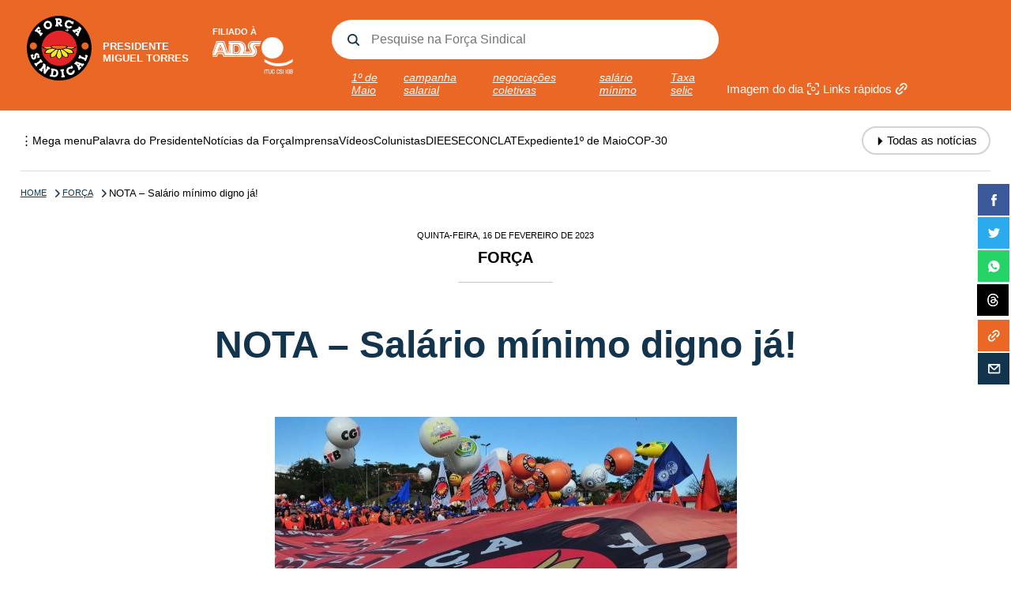

--- FILE ---
content_type: text/html; charset=UTF-8
request_url: https://fsindical.org.br/forca/nota-salario-minimo-digno-ja/
body_size: 81953
content:
<!DOCTYPE html>
<html lang="pt-br">
<head>
  <meta charset="utf-8">
  <meta name="viewport" content="width=device-width, initial-scale=1">

  <title>Força Sindical | A central que funciona para o trabalhador</title>
  <meta name="description" content="Força Sindical | A central que funciona para o trabalhador" />
  <meta name="robots" content="noindex">

  <link rel="icon" type="image/png" href="https://fsindical.org.br/wp-content/themes/fsindical/assets/img/favicon.png">
  <link rel="shortcut icon" href="https://fsindical.org.br/wp-content/themes/fsindical/assets/img/favicon.png" />

  <!-- PRELOAD -->
  <link rel="preload" as="script" href="https://fsindical.org.br/wp-content/themes/fsindical/assets/js/flickity-docs.min.js">
  <link rel="preload" as="image" src="https://fsindical.org.br/wp-content/themes/fsindical/assets/img/sprite.svg" >

  <link rel="preload" as="style" href="https://fsindical.org.br/wp-content/themes/fsindical/assets/css/flickity-docs.css" >
  <link rel="preload" as="style" href="https://fsindical.org.br/wp-content/themes/fsindical/assets/css/main.css" >
  <link rel="preload" as="style" href="https://fsindical.org.br/wp-content/themes/fsindical/assets/css/lista.css" >
  <link rel="preload" as="style" href="https://fsindical.org.br/wp-content/themes/fsindical/assets/css/slides.css" >
  <link rel="preload" as="style" href="https://fsindical.org.br/wp-content/themes/fsindical/assets/css/capa-topo.css" >
  <link rel="preload" as="style" href="https://fsindical.org.br/wp-content/themes/fsindical/assets/css/single-adaptacao.css" >
  <link rel="preload" as="style" href="https://fsindical.org.br/wp-content/themes/fsindical/assets/css/popup.css" >

  <link rel="stylesheet" href="https://fsindical.org.br/wp-content/themes/fsindical/assets/css/flickity-docs.css">
  <link rel="stylesheet" href="https://fsindical.org.br/wp-content/themes/fsindical/assets/css/main.css">
  <link rel="stylesheet" href="https://fsindical.org.br/wp-content/themes/fsindical/assets/css/lista.css">
  <link rel="stylesheet" href="https://fsindical.org.br/wp-content/themes/fsindical/assets/css/slides.css">
  <link rel="stylesheet" href="https://fsindical.org.br/wp-content/themes/fsindical/assets/css/capa-topo.css">
  <link rel="stylesheet" href="https://fsindical.org.br/wp-content/themes/fsindical/assets/css/single-adaptacao.css">
  <link rel="stylesheet" href="https://fsindical.org.br/wp-content/themes/fsindical/assets/css/popup.css">
  
  <script src="https://fsindical.org.br/wp-content/themes/fsindical/assets/js/jquery.min.js"></script>

<meta name='robots' content='index, follow, max-image-preview:large, max-snippet:-1, max-video-preview:-1' />

	<!-- This site is optimized with the Yoast SEO plugin v26.1 - https://yoast.com/wordpress/plugins/seo/ -->
	<link rel="canonical" href="https://fsindical.org.br/forca/nota-salario-minimo-digno-ja/" />
	<script type="application/ld+json" class="yoast-schema-graph">{"@context":"https://schema.org","@graph":[{"@type":"WebPage","@id":"https://fsindical.org.br/forca/nota-salario-minimo-digno-ja/","url":"https://fsindical.org.br/forca/nota-salario-minimo-digno-ja/","name":"NOTA - Salário mínimo digno já! - Força Sindical","isPartOf":{"@id":"https://fsindical.org.br/#website"},"datePublished":"2023-02-16T18:15:15+00:00","author":{"@id":"https://fsindical.org.br/#/schema/person/f1073b42b15cccbcb58e5be3f5733ffa"},"breadcrumb":{"@id":"https://fsindical.org.br/forca/nota-salario-minimo-digno-ja/#breadcrumb"},"inLanguage":"pt-BR","potentialAction":[{"@type":"ReadAction","target":["https://fsindical.org.br/forca/nota-salario-minimo-digno-ja/"]}]},{"@type":"BreadcrumbList","@id":"https://fsindical.org.br/forca/nota-salario-minimo-digno-ja/#breadcrumb","itemListElement":[{"@type":"ListItem","position":1,"name":"Início","item":"https://fsindical.org.br/"},{"@type":"ListItem","position":2,"name":"NOTA &#8211; Salário mínimo digno já!"}]},{"@type":"WebSite","@id":"https://fsindical.org.br/#website","url":"https://fsindical.org.br/","name":"Força Sindical","description":"A central que funciona para o trabalhador","potentialAction":[{"@type":"SearchAction","target":{"@type":"EntryPoint","urlTemplate":"https://fsindical.org.br/?s={search_term_string}"},"query-input":{"@type":"PropertyValueSpecification","valueRequired":true,"valueName":"search_term_string"}}],"inLanguage":"pt-BR"},{"@type":"Person","@id":"https://fsindical.org.br/#/schema/person/f1073b42b15cccbcb58e5be3f5733ffa","name":"fpazzini","image":{"@type":"ImageObject","inLanguage":"pt-BR","@id":"https://fsindical.org.br/#/schema/person/image/","url":"https://secure.gravatar.com/avatar/cce2ee6c77b307ebab4f8337aab01648a0d490fa91c4ae251cb81f977e371754?s=96&d=mm&r=g","contentUrl":"https://secure.gravatar.com/avatar/cce2ee6c77b307ebab4f8337aab01648a0d490fa91c4ae251cb81f977e371754?s=96&d=mm&r=g","caption":"fpazzini"},"sameAs":["https://sindicalismo.dev.br"],"url":"https://fsindical.org.br/author/fpazzini/"}]}</script>
	<!-- / Yoast SEO plugin. -->


<link rel="alternate" title="oEmbed (JSON)" type="application/json+oembed" href="https://fsindical.org.br/wp-json/oembed/1.0/embed?url=https%3A%2F%2Ffsindical.org.br%2Fforca%2Fnota-salario-minimo-digno-ja%2F" />
<link rel="alternate" title="oEmbed (XML)" type="text/xml+oembed" href="https://fsindical.org.br/wp-json/oembed/1.0/embed?url=https%3A%2F%2Ffsindical.org.br%2Fforca%2Fnota-salario-minimo-digno-ja%2F&#038;format=xml" />
<style id='wp-img-auto-sizes-contain-inline-css' type='text/css'>
img:is([sizes=auto i],[sizes^="auto," i]){contain-intrinsic-size:3000px 1500px}
/*# sourceURL=wp-img-auto-sizes-contain-inline-css */
</style>
<style id='wp-block-library-inline-css' type='text/css'>
:root{--wp-block-synced-color:#7a00df;--wp-block-synced-color--rgb:122,0,223;--wp-bound-block-color:var(--wp-block-synced-color);--wp-editor-canvas-background:#ddd;--wp-admin-theme-color:#007cba;--wp-admin-theme-color--rgb:0,124,186;--wp-admin-theme-color-darker-10:#006ba1;--wp-admin-theme-color-darker-10--rgb:0,107,160.5;--wp-admin-theme-color-darker-20:#005a87;--wp-admin-theme-color-darker-20--rgb:0,90,135;--wp-admin-border-width-focus:2px}@media (min-resolution:192dpi){:root{--wp-admin-border-width-focus:1.5px}}.wp-element-button{cursor:pointer}:root .has-very-light-gray-background-color{background-color:#eee}:root .has-very-dark-gray-background-color{background-color:#313131}:root .has-very-light-gray-color{color:#eee}:root .has-very-dark-gray-color{color:#313131}:root .has-vivid-green-cyan-to-vivid-cyan-blue-gradient-background{background:linear-gradient(135deg,#00d084,#0693e3)}:root .has-purple-crush-gradient-background{background:linear-gradient(135deg,#34e2e4,#4721fb 50%,#ab1dfe)}:root .has-hazy-dawn-gradient-background{background:linear-gradient(135deg,#faaca8,#dad0ec)}:root .has-subdued-olive-gradient-background{background:linear-gradient(135deg,#fafae1,#67a671)}:root .has-atomic-cream-gradient-background{background:linear-gradient(135deg,#fdd79a,#004a59)}:root .has-nightshade-gradient-background{background:linear-gradient(135deg,#330968,#31cdcf)}:root .has-midnight-gradient-background{background:linear-gradient(135deg,#020381,#2874fc)}:root{--wp--preset--font-size--normal:16px;--wp--preset--font-size--huge:42px}.has-regular-font-size{font-size:1em}.has-larger-font-size{font-size:2.625em}.has-normal-font-size{font-size:var(--wp--preset--font-size--normal)}.has-huge-font-size{font-size:var(--wp--preset--font-size--huge)}.has-text-align-center{text-align:center}.has-text-align-left{text-align:left}.has-text-align-right{text-align:right}.has-fit-text{white-space:nowrap!important}#end-resizable-editor-section{display:none}.aligncenter{clear:both}.items-justified-left{justify-content:flex-start}.items-justified-center{justify-content:center}.items-justified-right{justify-content:flex-end}.items-justified-space-between{justify-content:space-between}.screen-reader-text{border:0;clip-path:inset(50%);height:1px;margin:-1px;overflow:hidden;padding:0;position:absolute;width:1px;word-wrap:normal!important}.screen-reader-text:focus{background-color:#ddd;clip-path:none;color:#444;display:block;font-size:1em;height:auto;left:5px;line-height:normal;padding:15px 23px 14px;text-decoration:none;top:5px;width:auto;z-index:100000}html :where(.has-border-color){border-style:solid}html :where([style*=border-top-color]){border-top-style:solid}html :where([style*=border-right-color]){border-right-style:solid}html :where([style*=border-bottom-color]){border-bottom-style:solid}html :where([style*=border-left-color]){border-left-style:solid}html :where([style*=border-width]){border-style:solid}html :where([style*=border-top-width]){border-top-style:solid}html :where([style*=border-right-width]){border-right-style:solid}html :where([style*=border-bottom-width]){border-bottom-style:solid}html :where([style*=border-left-width]){border-left-style:solid}html :where(img[class*=wp-image-]){height:auto;max-width:100%}:where(figure){margin:0 0 1em}html :where(.is-position-sticky){--wp-admin--admin-bar--position-offset:var(--wp-admin--admin-bar--height,0px)}@media screen and (max-width:600px){html :where(.is-position-sticky){--wp-admin--admin-bar--position-offset:0px}}

/*# sourceURL=wp-block-library-inline-css */
</style><style id='global-styles-inline-css' type='text/css'>
:root{--wp--preset--aspect-ratio--square: 1;--wp--preset--aspect-ratio--4-3: 4/3;--wp--preset--aspect-ratio--3-4: 3/4;--wp--preset--aspect-ratio--3-2: 3/2;--wp--preset--aspect-ratio--2-3: 2/3;--wp--preset--aspect-ratio--16-9: 16/9;--wp--preset--aspect-ratio--9-16: 9/16;--wp--preset--color--black: #000000;--wp--preset--color--cyan-bluish-gray: #abb8c3;--wp--preset--color--white: #ffffff;--wp--preset--color--pale-pink: #f78da7;--wp--preset--color--vivid-red: #cf2e2e;--wp--preset--color--luminous-vivid-orange: #ff6900;--wp--preset--color--luminous-vivid-amber: #fcb900;--wp--preset--color--light-green-cyan: #7bdcb5;--wp--preset--color--vivid-green-cyan: #00d084;--wp--preset--color--pale-cyan-blue: #8ed1fc;--wp--preset--color--vivid-cyan-blue: #0693e3;--wp--preset--color--vivid-purple: #9b51e0;--wp--preset--gradient--vivid-cyan-blue-to-vivid-purple: linear-gradient(135deg,rgb(6,147,227) 0%,rgb(155,81,224) 100%);--wp--preset--gradient--light-green-cyan-to-vivid-green-cyan: linear-gradient(135deg,rgb(122,220,180) 0%,rgb(0,208,130) 100%);--wp--preset--gradient--luminous-vivid-amber-to-luminous-vivid-orange: linear-gradient(135deg,rgb(252,185,0) 0%,rgb(255,105,0) 100%);--wp--preset--gradient--luminous-vivid-orange-to-vivid-red: linear-gradient(135deg,rgb(255,105,0) 0%,rgb(207,46,46) 100%);--wp--preset--gradient--very-light-gray-to-cyan-bluish-gray: linear-gradient(135deg,rgb(238,238,238) 0%,rgb(169,184,195) 100%);--wp--preset--gradient--cool-to-warm-spectrum: linear-gradient(135deg,rgb(74,234,220) 0%,rgb(151,120,209) 20%,rgb(207,42,186) 40%,rgb(238,44,130) 60%,rgb(251,105,98) 80%,rgb(254,248,76) 100%);--wp--preset--gradient--blush-light-purple: linear-gradient(135deg,rgb(255,206,236) 0%,rgb(152,150,240) 100%);--wp--preset--gradient--blush-bordeaux: linear-gradient(135deg,rgb(254,205,165) 0%,rgb(254,45,45) 50%,rgb(107,0,62) 100%);--wp--preset--gradient--luminous-dusk: linear-gradient(135deg,rgb(255,203,112) 0%,rgb(199,81,192) 50%,rgb(65,88,208) 100%);--wp--preset--gradient--pale-ocean: linear-gradient(135deg,rgb(255,245,203) 0%,rgb(182,227,212) 50%,rgb(51,167,181) 100%);--wp--preset--gradient--electric-grass: linear-gradient(135deg,rgb(202,248,128) 0%,rgb(113,206,126) 100%);--wp--preset--gradient--midnight: linear-gradient(135deg,rgb(2,3,129) 0%,rgb(40,116,252) 100%);--wp--preset--font-size--small: 13px;--wp--preset--font-size--medium: 20px;--wp--preset--font-size--large: 36px;--wp--preset--font-size--x-large: 42px;--wp--preset--spacing--20: 0.44rem;--wp--preset--spacing--30: 0.67rem;--wp--preset--spacing--40: 1rem;--wp--preset--spacing--50: 1.5rem;--wp--preset--spacing--60: 2.25rem;--wp--preset--spacing--70: 3.38rem;--wp--preset--spacing--80: 5.06rem;--wp--preset--shadow--natural: 6px 6px 9px rgba(0, 0, 0, 0.2);--wp--preset--shadow--deep: 12px 12px 50px rgba(0, 0, 0, 0.4);--wp--preset--shadow--sharp: 6px 6px 0px rgba(0, 0, 0, 0.2);--wp--preset--shadow--outlined: 6px 6px 0px -3px rgb(255, 255, 255), 6px 6px rgb(0, 0, 0);--wp--preset--shadow--crisp: 6px 6px 0px rgb(0, 0, 0);}:where(.is-layout-flex){gap: 0.5em;}:where(.is-layout-grid){gap: 0.5em;}body .is-layout-flex{display: flex;}.is-layout-flex{flex-wrap: wrap;align-items: center;}.is-layout-flex > :is(*, div){margin: 0;}body .is-layout-grid{display: grid;}.is-layout-grid > :is(*, div){margin: 0;}:where(.wp-block-columns.is-layout-flex){gap: 2em;}:where(.wp-block-columns.is-layout-grid){gap: 2em;}:where(.wp-block-post-template.is-layout-flex){gap: 1.25em;}:where(.wp-block-post-template.is-layout-grid){gap: 1.25em;}.has-black-color{color: var(--wp--preset--color--black) !important;}.has-cyan-bluish-gray-color{color: var(--wp--preset--color--cyan-bluish-gray) !important;}.has-white-color{color: var(--wp--preset--color--white) !important;}.has-pale-pink-color{color: var(--wp--preset--color--pale-pink) !important;}.has-vivid-red-color{color: var(--wp--preset--color--vivid-red) !important;}.has-luminous-vivid-orange-color{color: var(--wp--preset--color--luminous-vivid-orange) !important;}.has-luminous-vivid-amber-color{color: var(--wp--preset--color--luminous-vivid-amber) !important;}.has-light-green-cyan-color{color: var(--wp--preset--color--light-green-cyan) !important;}.has-vivid-green-cyan-color{color: var(--wp--preset--color--vivid-green-cyan) !important;}.has-pale-cyan-blue-color{color: var(--wp--preset--color--pale-cyan-blue) !important;}.has-vivid-cyan-blue-color{color: var(--wp--preset--color--vivid-cyan-blue) !important;}.has-vivid-purple-color{color: var(--wp--preset--color--vivid-purple) !important;}.has-black-background-color{background-color: var(--wp--preset--color--black) !important;}.has-cyan-bluish-gray-background-color{background-color: var(--wp--preset--color--cyan-bluish-gray) !important;}.has-white-background-color{background-color: var(--wp--preset--color--white) !important;}.has-pale-pink-background-color{background-color: var(--wp--preset--color--pale-pink) !important;}.has-vivid-red-background-color{background-color: var(--wp--preset--color--vivid-red) !important;}.has-luminous-vivid-orange-background-color{background-color: var(--wp--preset--color--luminous-vivid-orange) !important;}.has-luminous-vivid-amber-background-color{background-color: var(--wp--preset--color--luminous-vivid-amber) !important;}.has-light-green-cyan-background-color{background-color: var(--wp--preset--color--light-green-cyan) !important;}.has-vivid-green-cyan-background-color{background-color: var(--wp--preset--color--vivid-green-cyan) !important;}.has-pale-cyan-blue-background-color{background-color: var(--wp--preset--color--pale-cyan-blue) !important;}.has-vivid-cyan-blue-background-color{background-color: var(--wp--preset--color--vivid-cyan-blue) !important;}.has-vivid-purple-background-color{background-color: var(--wp--preset--color--vivid-purple) !important;}.has-black-border-color{border-color: var(--wp--preset--color--black) !important;}.has-cyan-bluish-gray-border-color{border-color: var(--wp--preset--color--cyan-bluish-gray) !important;}.has-white-border-color{border-color: var(--wp--preset--color--white) !important;}.has-pale-pink-border-color{border-color: var(--wp--preset--color--pale-pink) !important;}.has-vivid-red-border-color{border-color: var(--wp--preset--color--vivid-red) !important;}.has-luminous-vivid-orange-border-color{border-color: var(--wp--preset--color--luminous-vivid-orange) !important;}.has-luminous-vivid-amber-border-color{border-color: var(--wp--preset--color--luminous-vivid-amber) !important;}.has-light-green-cyan-border-color{border-color: var(--wp--preset--color--light-green-cyan) !important;}.has-vivid-green-cyan-border-color{border-color: var(--wp--preset--color--vivid-green-cyan) !important;}.has-pale-cyan-blue-border-color{border-color: var(--wp--preset--color--pale-cyan-blue) !important;}.has-vivid-cyan-blue-border-color{border-color: var(--wp--preset--color--vivid-cyan-blue) !important;}.has-vivid-purple-border-color{border-color: var(--wp--preset--color--vivid-purple) !important;}.has-vivid-cyan-blue-to-vivid-purple-gradient-background{background: var(--wp--preset--gradient--vivid-cyan-blue-to-vivid-purple) !important;}.has-light-green-cyan-to-vivid-green-cyan-gradient-background{background: var(--wp--preset--gradient--light-green-cyan-to-vivid-green-cyan) !important;}.has-luminous-vivid-amber-to-luminous-vivid-orange-gradient-background{background: var(--wp--preset--gradient--luminous-vivid-amber-to-luminous-vivid-orange) !important;}.has-luminous-vivid-orange-to-vivid-red-gradient-background{background: var(--wp--preset--gradient--luminous-vivid-orange-to-vivid-red) !important;}.has-very-light-gray-to-cyan-bluish-gray-gradient-background{background: var(--wp--preset--gradient--very-light-gray-to-cyan-bluish-gray) !important;}.has-cool-to-warm-spectrum-gradient-background{background: var(--wp--preset--gradient--cool-to-warm-spectrum) !important;}.has-blush-light-purple-gradient-background{background: var(--wp--preset--gradient--blush-light-purple) !important;}.has-blush-bordeaux-gradient-background{background: var(--wp--preset--gradient--blush-bordeaux) !important;}.has-luminous-dusk-gradient-background{background: var(--wp--preset--gradient--luminous-dusk) !important;}.has-pale-ocean-gradient-background{background: var(--wp--preset--gradient--pale-ocean) !important;}.has-electric-grass-gradient-background{background: var(--wp--preset--gradient--electric-grass) !important;}.has-midnight-gradient-background{background: var(--wp--preset--gradient--midnight) !important;}.has-small-font-size{font-size: var(--wp--preset--font-size--small) !important;}.has-medium-font-size{font-size: var(--wp--preset--font-size--medium) !important;}.has-large-font-size{font-size: var(--wp--preset--font-size--large) !important;}.has-x-large-font-size{font-size: var(--wp--preset--font-size--x-large) !important;}
/*# sourceURL=global-styles-inline-css */
</style>

<style id='classic-theme-styles-inline-css' type='text/css'>
/*! This file is auto-generated */
.wp-block-button__link{color:#fff;background-color:#32373c;border-radius:9999px;box-shadow:none;text-decoration:none;padding:calc(.667em + 2px) calc(1.333em + 2px);font-size:1.125em}.wp-block-file__button{background:#32373c;color:#fff;text-decoration:none}
/*# sourceURL=/wp-includes/css/classic-themes.min.css */
</style>
<script type="text/javascript" src="https://fsindical.org.br/wp-includes/js/jquery/jquery.min.js?ver=3.7.1" id="jquery-core-js"></script>
<script type="text/javascript" src="https://fsindical.org.br/wp-includes/js/jquery/jquery-migrate.min.js?ver=3.4.1" id="jquery-migrate-js"></script>
<script type="text/javascript" src="https://fsindical.org.br/wp-content/plugins/twitter-tweets/js/weblizar-fronend-twitter-tweets.js?ver=1" id="wl-weblizar-fronend-twitter-tweets-js"></script>
<link rel="https://api.w.org/" href="https://fsindical.org.br/wp-json/" /><link rel="alternate" title="JSON" type="application/json" href="https://fsindical.org.br/wp-json/wp/v2/posts/57397" />
<!-- START - Open Graph and Twitter Card Tags 3.3.5 -->
 <!-- Facebook Open Graph -->
  <meta property="og:site_name" content="Força Sindical"/>
  <meta property="og:title" content="NOTA - Salário mínimo digno já! - Força Sindical"/>
  <meta property="og:url" content="https://fsindical.org.br/forca/nota-salario-minimo-digno-ja/"/>
  <meta property="og:type" content="article"/>
  <meta property="og:description" content="A For&ccedil;a Sindical declara apoio &agrave; aprova&ccedil;&atilde;o urgente da retomada da Pol&iacute;tica de Valoriza&ccedil;&atilde;o do Sal&aacute;rio M&iacute;nimo. Propomos que o valor do sal&aacute;rio m&iacute;nimo em 2023 seja de R$ 1.343,00, considerando a estimativa da infla&ccedil;&amp;ati"/>
  <meta property="og:image" content="https://sindicalismo.dev.br/wp-content/uploads/2023/11/fsindical-default.jpg"/>
  <meta property="og:image:url" content="https://sindicalismo.dev.br/wp-content/uploads/2023/11/fsindical-default.jpg"/>
  <meta property="og:image:secure_url" content="https://sindicalismo.dev.br/wp-content/uploads/2023/11/fsindical-default.jpg"/>
 <!-- Google+ / Schema.org -->
 <!-- Twitter Cards -->
  <meta name="twitter:title" content="NOTA - Salário mínimo digno já! - Força Sindical"/>
  <meta name="twitter:url" content="https://fsindical.org.br/forca/nota-salario-minimo-digno-ja/"/>
  <meta name="twitter:description" content="A For&ccedil;a Sindical declara apoio &agrave; aprova&ccedil;&atilde;o urgente da retomada da Pol&iacute;tica de Valoriza&ccedil;&atilde;o do Sal&aacute;rio M&iacute;nimo. Propomos que o valor do sal&aacute;rio m&iacute;nimo em 2023 seja de R$ 1.343,00, considerando a estimativa da infla&ccedil;&amp;ati"/>
  <meta name="twitter:image" content="https://sindicalismo.dev.br/wp-content/uploads/2023/11/fsindical-default.jpg"/>
  <meta name="twitter:card" content="summary_large_image"/>
 <!-- SEO -->
 <!-- Misc. tags -->
 <!-- is_singular | yoast_seo -->
<!-- END - Open Graph and Twitter Card Tags 3.3.5 -->
	
</head>
<body class="wp-singular post-template-default single single-post postid-57397 single-format-standard wp-theme-fsindical">

  	<header>
		<div class="header-content">
			<!-- LOGOS -->
			<div class="header-logos">
				<div class="luto"></div>
				<a href="/" title="Página principal" class="header-logo-fsindical">
					<span class="sprite">Logo Força Sindical</span>
					<p>Presidente <br>Miguel Torres</p>
				</a>
				<div class="header-logo-ads">
					<p>Filiado à</p>
					<span class="sprite">Logo ADS</span>
					<div class="ituc"><img src="https://fsindical.org.br/wp-content/themes/fsindical/assets/img/ituc.png" alt="ITUC"></div>
				</div>
			</div>

			<!-- BUSCA -->
			<div class="header-busca">
				<form action="/" method="get">
					<input type="text" name="s" id="search" class="header-busca-campo" placeholder="Pesquise na Força Sindical">
				</form>
				<div class="header-tags">
                  <a href="/?s=1º de Maio" title="1º de Maio">1º de Maio</a><a href="/?s=campanha salarial" title="campanha salarial">campanha salarial</a><a href="/?s=negociações coletivas" title="negociações coletivas">negociações coletivas</a><a href="/?s=salário mínimo" title="salário mínimo">salário mínimo</a><a href="/?s=Taxa selic" title="Taxa selic">Taxa selic</a>				</div>		
			</div>

			<!-- LINKS -->
			<div class="header-links">
				<a title="Imagem do dia" class="header-imagemdodia imagem-dia-abre">Imagem do dia <span class="sprite"></span></a>
				<a href="links-rapidos" title="Links rápidos" class="header-linksrapidos">Links rápidos <span class="sprite"></span></a>
			</div>

			<style type="text/css">
				.threads { background-image: url(https://fsindical.org.br/wp-content/themes/fsindical/assets/img/threads.svg); background-size: 16px 20px; background-position: center !important; background-repeat: no-repeat; }
			</style>

			<!-- REDES -->
			<div class="header-redes">
				<a href="https://www.facebook.com/CentralSindical" target="_blank" title="Facebook Força Sindical" class="header-redes-facebook"><span class="sprite"></span> Facebook Força Sindical</a>
				<a href="https://www.threads.net/@f_sindical" target="_blank" title="Threads Força Sindical" class="header-redes-twitter"><span class="threads"></span> Threads Força Sindical</a>
				<a href="https://twitter.com/CentralSindical" target="_blank" title="Twitter Força Sindical" class="header-redes-twitter"><span class="sprite"></span> Twitter Força Sindical</a>
				<a href="https://www.youtube.com/user/centralsindical" target="_blank" title="Youtube Força Sindical" class="header-redes-youtube"><span class="sprite"></span> Youtube Força Sindical</a>
				<a href="https://www.flickr.com/photos/forca_sindical/" target="_blank" title="Flickr Força Sindical" class="header-redes-flickr"><span class="sprite"></span> Flickr Força Sindical</a>
				<a href="/expediente/contatos-na-forca-sindical/" title="Fale com a Força Sindical" class="header-redes-contato"><span class="sprite"></span> Fale com a Força Sindical</a>
			</div>

			<!-- MENU -->
			<div class="header-megamenu-icone sprite">Menu</div>
		</div>
	</header>  
	<div class="megamenu">

		<div class="megamenu-tools"> 
			<p class="megamenu-tools-titulo-mapa"><span class="menuhorizontal-fecha">&#10006;</span> Mapa do site</p>
			<div class="megamenu-botoes megamenu-botoes-desktop">
				<p class="megamenu-tools-titulo-boleto">Emissão de boleto</p>
				<a href="https://portal.afsys.com.br/fsindical/login" target="_blank" title="Emissão de boleto - Nacional">Nacional</a>
				<a href="https://portal.afsys.com.br/fsindical-sp/login" target="_blank" title="Emissão de boleto - São Paulo">São Paulo</a>
			</div>
		</div>

      <div class="megamenu-conteudo"> 

		     	<div class="megamenu-coluna">
   		
   		<p class="megamenu-editorial megamenu-editorial-01">Editoriais <span class="megamenu-plus megamenu-plus-01">&#10011;</span></p>
   		<p class="megamenu-editorial-desktop">Editoriais</p>
   		<div class="megamenu-editoria megamenu-editoria-01">
      		<a href="/palavra-do-presidente" title="Palavra do Presidente" class="megamenu-link">Palavra do Presidente</a>
      		<a href="/agenda" title="Agenda" class="megamenu-link">Agenda</a>			

				<div class="megamenu-lista">
					<input type="checkbox" id="megamenu-abre-01" name="q" class="megamenu-abre">
					<label for="megamenu-abre-01" class="megamenu-abre-titulo">Cultura</label>
					<div class="megamenu-abre-plus"><img src="https://fsindical.org.br/wp-content/themes/fsindical/assets/img/megamenu-seta-plus.svg" alt="seta"></div>
					<div class="megamenu-abre-links">
						<ul>
							<li><a href="/filmes" title="Filmes" class="megamenu-link">Filmes</a></li>
							<li><a href="/memoria-sindical" title="Memória sindical" class="megamenu-link">Memória sindical</a></li>
							<li><a href="https://memoriasindical.com.br/categorias_cultura_e_reflexao/musica-e-trabalho/" target="_blank" title="Música" class="megamenu-link">Música</a></li>
						</ul>
					</div>
				</div>
					
	   		<a href="/dieese" title="Dieese - subseção" class="megamenu-link">Dieese - subseção</a>
	   		<a href="/expediente/contatos-na-forca-sindical/" title="Expediente" class="megamenu-link">Expediente</a>
	   		<!-- a href="/fale-conosco" title="Fale conosco" class="megamenu-link">Fale conosco</a -->
	   		<a href="/imagem-do-dia" title="Imagem do dia" class="megamenu-link">Imagem do dia</a>
	   		<a href="/forca" title="Notícias da Força Sindical" class="megamenu-link">Notícias da Força Sindical</a>
	   		<a href="/impresa" title="Notícias da imprensa" class="megamenu-link">Notícias da imprensa</a>
	   		<a href="/colunistas" title="Colunistas" class="megamenu-link">Colunistas</a>
	    	</div>

	 	</div>		     	<div class="megamenu-coluna">
   		
   		<p class="megamenu-editorial megamenu-editorial-02">Institucional <span class="megamenu-plus megamenu-plus-02">&#10011;</span></p>
   		<p class="megamenu-editorial-desktop">Institucional</p>
   		<div class="megamenu-editoria megamenu-editoria-02">

				<div class="megamenu-lista">
					<input type="checkbox" id="megamenu-abre-02" name="q" class="megamenu-abre">
					<label for="megamenu-abre-02" class="megamenu-abre-titulo">Documentos</label>
					<div class="megamenu-abre-plus"><img src="https://fsindical.org.br/wp-content/themes/fsindical/assets/img/megamenu-seta-plus.svg" alt="seta"></div>
					<div class="megamenu-abre-links">
						<ul>
							<li><a href="/documentos/documento-final-do-6-congresso" title="Documento final do 6º Congresso" class="megamenu-link">Documento final do 6º Congresso</a></li>
							<li><a href="/documentos/estatuto-da-forca" title="Estatuto da Força" class="megamenu-link">Estatuto da Força</a></li>
							<li><a href="/documentos/ficha-de-filiacao" title="Ficha de Filiação" class="megamenu-link">Ficha de Filiação</a></li>
							<li><a href="/documentos/hino-da-forca-sindical" title="Hino da Força Sindical" class="megamenu-link">Hino da Força Sindical</a></li>
							<li><a href="/documentos/logotipos-da-forca-sindical" title="Logotipos da Força Sindical" class="megamenu-link">Logotipos da Força Sindical</a></li>
							<li><a href="/documentos/pauta-trabalhista" title="Pauta Trabalhista" class="megamenu-link">Pauta Trabalhista</a></li>
							<li><a href="/documentos/resolucoes-da-conclat" title="Resoluções da Conclat" class="megamenu-link">Resoluções da Conclat</a></li>
							<li><a href="/documentos/resolucoes-do-6-congresso" title="Resoluções do 6º Congresso" class="megamenu-link">Resoluções do 6º Congresso</a></li>
							<li><a href="/documentos/resolucoes-do-7-congresso" title="Resoluções do 7º Congresso" class="megamenu-link">Resoluções do 7º Congresso</a></li>
							<li><a href="/9-congresso-da-forca-sindical/resolucoes-do-9o-congresso" title="Resoluções do 9º Congresso" class="megamenu-link">Resoluções do 9º Congresso</a></li>
						</ul>
					</div>
				</div>

      		<a href="/a-historia-da-forca/introducao/" title="História da Força" class="megamenu-link">História da Força</a>
      		<a href="/biografias/" title="Biografias" class="megamenu-link">Biografias</a>
      		<a href="/direcao-executiva/dirigentes/" title="Direção executiva" class="megamenu-link">Direção executiva</a>
      		<a href="/direcao-nacional/dirigentes-1" title="Direção nacional" class="megamenu-link">Direção nacional</a>
      		<a href="/jornal-da-forca/" title="Jornal da Força" class="megamenu-link">Jornal da Força</a>
      		<a href="/forca-mail/" title="Força Mail" class="megamenu-link">Força Mail</a>
      		<a href="/links/links-da-web/" title="Links úteis" class="megamenu-link">Links úteis</a>
	    	</div>

	 	</div>		     	<div class="megamenu-coluna"> 
   		
   		<p class="megamenu-editorial megamenu-editorial-03">Força nos estados <span class="megamenu-plus megamenu-plus-03">&#10011;</span></p>
   		<p class="megamenu-editorial-desktop">Força nos estados</p>
   		<div class="megamenu-editoria megamenu-editoria-03">

				<div class="megamenu-lista">
					<input type="checkbox" id="megamenu-abre-03" name="q" class="megamenu-abre">
					<label for="megamenu-abre-03" class="megamenu-abre-titulo">Centro-oeste</label>
					<div class="megamenu-abre-plus"><img src="https://fsindical.org.br/wp-content/themes/fsindical/assets/img/megamenu-seta-plus.svg" alt="seta"></div>
					<div class="megamenu-abre-links">
						<ul>
							<li><a href="/forca-sindical-nos-estados/distrito-federal/" title="Menu" class="megamenu-link">Distrito Federal</a></li>
							<li><a href="/forca-sindical-nos-estados/goias/" title="Menu" class="megamenu-link">Goiás</a></li>
							<li><a href="/forca-sindical-nos-estados/mato-grosso/" title="Menu" class="megamenu-link">Mato Grosso</a></li>
							<li><a href="/forca-sindical-nos-estados/mato-grosso-do-sul/" title="Menu" class="megamenu-link">Mato Grosso do Sul</a></li>
						</ul>
					</div>
				</div>

				<div class="megamenu-lista">
					<input type="checkbox" id="megamenu-abre-04" name="q" class="megamenu-abre">
					<label for="megamenu-abre-04" class="megamenu-abre-titulo">Nordeste</label>
					<div class="megamenu-abre-plus"><img src="https://fsindical.org.br/wp-content/themes/fsindical/assets/img/megamenu-seta-plus.svg" alt="seta"></div>
					<div class="megamenu-abre-links">
						<ul>
							<li><a href="/forca-sindical-nos-estados/alagoas/" title="Menu" class="megamenu-link">Alagoas</a></li>
							<li><a href="/forca-sindical-nos-estados/bahia/" title="Menu" class="megamenu-link">Bahia</a></li>
							<li><a href="/forca-sindical-nos-estados/ceara/" title="Menu" class="megamenu-link">Ceará</a></li>
							<li><a href="/forca-sindical-nos-estados/maranhao-1/" title="Menu" class="megamenu-link">Maranhão</a></li>
							<li><a href="/forca-sindical-nos-estados/paraiba/" title="Menu" class="megamenu-link">Paraíba</a></li>
							<li><a href="/forca-sindical-nos-estados/pernambuco/" title="Menu" class="megamenu-link">Pernambuco</a></li>
							<li><a href="/forca-sindical-nos-estados/piaui/" title="Menu" class="megamenu-link">Piauí</a></li>
							<li><a href="/forca-sindical-nos-estados/rio-grande-do-norte/" title="Menu" class="megamenu-link">Rio Grande do Norte</a></li>
							<li><a href="/forca-sindical-nos-estados/sergipe/" title="Menu" class="megamenu-link">Sergipe</a></li>
						</ul>
					</div>
				</div>

				<div class="megamenu-lista">
					<input type="checkbox" id="megamenu-abre-05" name="q" class="megamenu-abre">
					<label for="megamenu-abre-05" class="megamenu-abre-titulo">Norte</label>
					<div class="megamenu-abre-plus"><img src="https://fsindical.org.br/wp-content/themes/fsindical/assets/img/megamenu-seta-plus.svg" alt="seta"></div>
					<div class="megamenu-abre-links">
						<ul>
							<li><a href="/forca-sindical-nos-estados/acre/" title="Menu" class="megamenu-link">Acre</a></li>
							<li><a href="/forca-sindical-nos-estados/amapa/" title="Menu" class="megamenu-link">Amapá</a></li>
							<li><a href="/forca-sindical-nos-estados/amazonas/" title="Menu" class="megamenu-link">Amazonas</a></li>
							<li><a href="/forca-sindical-nos-estados/para/" title="Menu" class="megamenu-link">Pará</a></li>
							<li><a href="/forca-sindical-nos-estados/rondonia/" title="Menu" class="megamenu-link">Rondônia</a></li>
							<li><a href="/forca-sindical-nos-estados/roraima/" title="Menu" class="megamenu-link">Roraima</a></li>
							<li><a href="/forca-sindical-nos-estados/tocantins/" title="Menu" class="megamenu-link">Tocantins</a></li>
						</ul>
					</div>
				</div>

				<div class="megamenu-lista">
					<input type="checkbox" id="megamenu-abre-06" name="q" class="megamenu-abre">
					<label for="megamenu-abre-06" class="megamenu-abre-titulo">Sudeste</label>
					<div class="megamenu-abre-plus"><img src="https://fsindical.org.br/wp-content/themes/fsindical/assets/img/megamenu-seta-plus.svg" alt="seta"></div>
					<div class="megamenu-abre-links">
						<ul>
							<li><a href="/forca-sindical-nos-estados/espirito-santo/" title="Menu" class="megamenu-link">Espírito Santo</a></li>
							<li><a href="/forca-sindical-nos-estados/minas-gerais/" title="Menu" class="megamenu-link">Minas Gerais</a></li>
							<li><a href="/forca-sindical-nos-estados/rio-de-janeiro-1/" title="Menu" class="megamenu-link">Rio de Janeiro</a></li>
							<li><a href="/forca-sindical-nos-estados/sao-paulo/" title="Menu" class="megamenu-link">São Paulo</a></li>
						</ul>
					</div>
				</div>

				<div class="megamenu-lista">
					<input type="checkbox" id="megamenu-abre-07" name="q" class="megamenu-abre">
					<label for="megamenu-abre-07" class="megamenu-abre-titulo">Sul</label>
					<div class="megamenu-abre-plus"><img src="https://fsindical.org.br/wp-content/themes/fsindical/assets/img/megamenu-seta-plus.svg" alt="seta"></div>
					<div class="megamenu-abre-links">
						<ul>
							<li><a href="/forca-sindical-nos-estados/parana/" title="Menu" class="megamenu-link">Paraná</a></li>
							<li><a href="/forca-sindical-nos-estados/rio-grande-do-sul/" title="Menu" class="megamenu-link">Rio Grande do Sul</a></li>
							<li><a href="/forca-sindical-nos-estados/santa-catarina/" title="Menu" class="megamenu-link">Santa Catarina</a></li>
						</ul>
					</div>
				</div>

	    	</div>

	 	</div>		  		<div class="megamenu-coluna">
			
			<p class="megamenu-editorial megamenu-editorial-04">Secretarias <span class="megamenu-plus megamenu-plus-04">&#10011;</span></p>
			<p class="megamenu-editorial-desktop">Secretarias</p>
			<div class="megamenu-editoria megamenu-editoria-04">

				<a href="/assuntos-agrarios/" title="Assuntos agrários" class="megamenu-link">Assuntos agrários</a>
				<a href="/assuntos-raciais/" title="Assuntos raciais" class="megamenu-link">Assuntos raciais</a>
				<a href="/crianca-e-adolescente/" title="Criança e adolescente" class="megamenu-link">Criança e adolescente</a>
				<a href="/direitos-humanos-e-cidadania/" title="Direitos humanos e cidadania" class="megamenu-link">Direitos humanos e cidadania</a>
				<a href="/formacao-sindical/" title="Formação sindical" class="megamenu-link">Formação sindical</a>
				<a href="/juventude/" title="Juventude" class="megamenu-link">Juventude</a>
				<a href="/meio-ambiente/" title="Meio ambiente" class="megamenu-link">Meio ambiente</a>
				<a href="/motociclistas-profissionais-mototaxista-e-motofrete/" title="Motociclistas profissionais" class="megamenu-link">Motociclistas profissionais</a>
				<a href="/motociclistas-profissionais-mototaxista-e-motofrete/" title="mototaxista e motofrete" class="megamenu-link">Mototaxista e motofrete</a>
				<a href="/mulher/" title="Mulher" class="megamenu-link">Mulher</a>
				<a href="/pesca/" title="Pesca" class="megamenu-link">Pesca</a>
				<a href="/pessoas-com-deficiencia/" title="Pessoas com deficiência" class="megamenu-link">Pessoas com deficiência</a>
				<a href="/relacoes-institucionais/" title="Relações institucionais" class="megamenu-link">Relações institucionais</a>
				<a href="/relacoes-internacionais/" title="Relações internacionais" class="megamenu-link">Relações internacionais</a>
				<a href="/saude-e-seguranca/" title="Saúde e segurança" class="megamenu-link">Saúde e segurança</a>

				<div class="megamenu-lista">
					<input type="checkbox" id="megamenu-abre-08" name="q" class="megamenu-abre">
					<label for="megamenu-abre-08" class="megamenu-abre-titulo">Servidor público</label>
					<div class="megamenu-abre-plus"><img src="https://fsindical.org.br/wp-content/themes/fsindical/assets/img/megamenu-seta-plus.svg" alt="seta"></div>
					<div class="megamenu-abre-links">
						<ul>
							<li><a href="/educacao/" title="Menu" class="megamenu-link">Educação</a></li>
							<li><a href="/geral/" title="Menu" class="megamenu-link">Geral</a></li>
							<li><a href="/previdencia/" title="Menu" class="megamenu-link">Previdência</a></li>
							<li><a href="/noticias/?year=2018" title="Menu" class="megamenu-link">Saúde</a></li>
							<li><a href="/seguranca/" title="Menu" class="megamenu-link">Segurança</a></li>
						</ul>
					</div>
				</div>

			</div>

		</div>		     	<div class="megamenu-coluna">
   		
   		<p class="megamenu-editorial megamenu-editorial-05">Participação nos conselhos <span class="megamenu-plus megamenu-plus-05">&#10011;</span></p>
   		<p class="megamenu-editorial-desktop">Participação nos conselhos</p>
   		<div class="megamenu-editoria megamenu-editoria-05">

			<div class="megamenu-lista">
				<input type="checkbox" id="megamenu-abre-081" name="q" class="megamenu-abre">
				<label for="megamenu-abre-081" class="megamenu-abre-titulo">Presidência da república</label>
				<div class="megamenu-abre-plus"><img src="https://fsindical.org.br/wp-content/themes/fsindical/assets/img/megamenu-seta-plus.svg" alt="seta"></div>
				<div class="megamenu-abre-links">
					<ul>
						<li><a href="/conselho-de-desenvolvimento-economico-e-social" title="Menu" class="megamenu-link">Conselho de desenvolvimento econômico e social</a></li>
						<li><a href="/secretaria-geral-da-presidencia-da-republica/" title="Menu" class="megamenu-link">Secretaria geral da presidência da república</a></li>
						<li><a href="/secretaria-de-politica-para-as-mulheres/" title="Menu" class="megamenu-link">Secretaria de política para as mulheres</a></li>
					</ul>
				</div>
			</div>
				
      		<a href="/conselhos-interministeriais/" title="Conselhos interministeriais" class="megamenu-link">Conselhos interministeriais</a>

			<div class="megamenu-lista">
				<input type="checkbox" id="megamenu-abre-082" name="q" class="megamenu-abre">
				<label for="megamenu-abre-082" class="megamenu-abre-titulo">Ministérios</label>
				<div class="megamenu-abre-plus"><img src="https://fsindical.org.br/wp-content/themes/fsindical/assets/img/megamenu-seta-plus.svg" alt="seta"></div>
				<div class="megamenu-abre-links">
					<ul>
						<li><a href="/trabalho-e-emprego/" title="Menu" class="megamenu-link">Trabalho e emprego</a></li>
						<li><a href="/previdencia-social/" title="Menu" class="megamenu-link">Previdência social</a></li>
						<li><a href="/desenvolvimento-industria-e-comercio-exterior/" title="Menu" class="megamenu-link">Desenvolvimento, indústria e comércio exterior</a></li>
						<li><a href="/meio-ambiente/" title="Menu" class="megamenu-link">Meio-ambiente</a></li>
						<li><a href="/educacao/" title="Menu" class="megamenu-link">Educação</a></li>
						<li><a href="/saude/" title="Menu" class="megamenu-link">Saúde</a></li>
						<li><a href="/desenvolvimento-social/" title="Menu" class="megamenu-link">Desenvolvimento social</a></li>
						<li><a href="/ciencia-e-tecnologia/" title="Menu" class="megamenu-link">Ciência e tecnologia</a></li>
						<li><a href="/cidades/" title="Menu" class="megamenu-link">Cidades</a></li>
					</ul>
				</div>
			</div>

      		<a href="/agencias-reguladores-nacionais/" title="Agências reguladoras nacionais" class="megamenu-link">Agências reguladoras nacionais</a>
      		<a href="/mercosul/" title="Mercosul" class="megamenu-link">Mercosul</a>
      		<a href="/relacoes-internacionais-forca-sindical/" title="Relações internacionais força sindical" class="megamenu-link">Relações internacionais Força Sindical</a>
      		<a href="/organismos-conselhos-gts-intersindicais/" title="Organismos, conselhos, GTS. Intersindicais" class="megamenu-link">Organismos, conselhos, GTS. Intersindicais</a>
      		<a href="/sistema-s/" title="Sistema S" class="megamenu-link">Sistema S</a>

	    	</div>

    	</div>		     	<div class="megamenu-coluna">
   		
   		<p class="megamenu-editorial megamenu-editorial-06">Congressos e eventos <span class="megamenu-plus megamenu-plus-06">&#10011;</span></p>
   		<p class="megamenu-editorial-desktop">Congressos e eventos</p>
   		<div class="megamenu-editoria megamenu-editoria-06">

      		<a href="/plenarias-da-forca-sindical" title="Plenárias da Força Sindical" class="megamenu-link">Plenárias da Força Sindical</a>
      		<a href="/1-de-maio" title="1º De Maio" class="megamenu-link">1º De Maio</a>

				<div class="megamenu-lista">
					<input type="checkbox" id="megamenu-abre-09" name="q" class="megamenu-abre">
					<label for="megamenu-abre-09" class="megamenu-abre-titulo">9º Congresso Da Forca Sindical</label>
					<div class="megamenu-abre-plus"><img src="https://fsindical.org.br/wp-content/themes/fsindical/assets/img/megamenu-seta-plus.svg" alt="seta"></div>
					<div class="megamenu-abre-links">
						<ul>
							<li><a href="/9-congresso-da-forca-sindical" title="Menu" class="megamenu-link">9º Congresso Da Forca Sindical</a></li>
							<li><a href="/9-congresso-da-forca-sindical/faca-a-inscricao-para-o-9o-congresso-da-forca-sindical" title="Menu" class="megamenu-link">Faça sua inscrição para o 9º Congresso</a></li>
							<li><a href="/9-congresso-da-forca-sindical/regimento-interno" title="Menu" class="megamenu-link">Regimento interno</a></li>
							<li><a href="/9-congresso-da-forca-sindical/edital-folha-de-sao-paulo" title="Menu" class="megamenu-link">Edital - Folha de São Paulo</a></li>
							<li><a href="/9-congresso-da-forca-sindical/edital-diario-oficial-da-uniao" title="Menu" class="megamenu-link">Edital - Diário Oficial da União</a></li>
							<li><a href="/9-congresso-da-forca-sindical/convocacao-oficial" title="Menu" class="megamenu-link">Convocação oficial</a></li>
							<li><a href="/espaco-debate" title="Menu" class="megamenu-link">Espaço debate</a></li>
						</ul>
					</div>
				</div>

      		<a href="/congressos-estaduais-2022" title="Congressos Estaduais - 2022" class="megamenu-link">Congressos Estaduais - 2022</a>
      		<a href="/congresso-extraordinario" title="Congresso Extraordinário" class="megamenu-link">Congresso Extraordinário</a>
      		
	    	</div>

    	</div>
      </div>

		<div class="megamenu-botoes megamenu-botoes-mobile">
			<p class="megamenu-tools-titulo-boleto">Emissão de boleto</p>
			<a href="#" title="Emissão de boleto - Nacional">Nacional</a>
			<a href="#" title="Emissão de boleto - São Paulo">São Paulo</a>
		</div>


	</div>    <section class="menuhorizontal">
    <div class="menuhorizontal-01">
      <span>&#8942;</span>
      <a class="header-megamenu-link" title="Mega menu">Mega menu</a>
      <a href="/miguel-torres" title="Palavra do Presidente">Palavra do Presidente</a>
      <a href="/forca" title="Notícias da Força">Notícias da Força</a>
      <a href="/imprensa" title="Imprensa">Imprensa</a>
      <a href="/videos" title="Colunistas">Vídeos</a>
      <a href="/colunistas" title="Colunistas">Colunistas</a>
      <a href="/dieese" title="DIEESE">DIEESE</a>
      <a href="/forca/confira-na-integra-a-pauta-da-classe-trabalhadora/" title="CONCLAT">CONCLAT</a>
      <a href="/expediente/contatos-na-forca-sindical/" title="Expediente">Expediente</a>
      <a href="/1-de-maio/" title="1º de Maio">1º de Maio</a>
      <a href="/cop30/" title="COP-30">COP-30</a>
    </div>
    <a href="/noticias" class="menuhorizontal-todas" title="Todas as notícias"><span>&#9205;</span> Todas as notícias</a>
  </section>  
  <section class="imagem-dia">
    <div class="imagem-dia-conteudo">
      <div class="imagem-dia-fecha">&#10006;</div>
      <div class="imagem-dia-01">
        <img src="https://fsindical.org.br/wp-content/themes/fsindical/assets/img/logo+presidente.svg" alt="Força Sindical - Presidente Miguel Torres" class="imagem-dia-logo">
        <div class="imagem-dia-titulo">
          <span>8 OUT 2025</span>
          <p class="imagem-dia-nome">Imagem do dia</p>
        </div>
        <p class="imagem-dia-texto"><img class="aligncenter wp-image-72335 size-large" src="https://fsindical.org.br/wp-content/uploads/2025/10/WhatsApp-Image-2025-10-08-at-11.23.33-1024x683.jpeg" alt="Seminário Pré-COP30; FOTOS" width="1024" height="683" /></p>
      </div>
      <img src="https://fsindical.org.br/wp-content/uploads/2025/10/WhatsApp-Image-2025-10-08-at-11.23.33.jpeg" alt="Imagem do dia - Força Sindical" class="imagem-dia-foto-desktop">
    </div>
  </section>
  <div class="compartilhar">   
    <a href="https://www.facebook.com/sharer/sharer.php?kid_directed_site=0&sdk=joey&u=https%3A%2F%2Ffsindical.org.br%2Fforca%2Fnota-salario-minimo-digno-ja%2F&display=popup&ref=plugin&src=share_button" class="compartilhar-item compartilhar-item01" target="_blank" title="Compartilhar no Facebook"></a>
    <a href="https://twitter.com/intent/tweet?text=NOTA+%26%238211%3B+Sal%C3%A1rio+m%C3%ADnimo+digno+j%C3%A1%21&via=%7C+%40CentralSindical&url=https://fsindical.org.br/forca/nota-salario-minimo-digno-ja/" class="compartilhar-item compartilhar-item02" target="_blank" title="Compartilhar no Twitter"></a>
    <a href="https://api.whatsapp.com/send?text=https%3A%2F%2Ffsindical.org.br%2Fforca%2Fnota-salario-minimo-digno-ja%2F" data-action="share/whatsapp/share" class="compartilhar-item compartilhar-item03" target="_blank" title="Compartilhar no Whatsapp"></a>
    <a href="https://threads.net/intent/post?text=https%3A%2F%2Ffsindical.org.br%2Fforca%2Fnota-salario-minimo-digno-ja%2F" data-action="share/whatsapp/share" class="" target="_blank" title="Compartilhar no Threads" style="padding-top:2px;"><img src="/wp-content/uploads/2024/10/icon-threads.png" style="width:40px;height:40px;"></a>
    <a href="https://fsindical.org.br/forca/nota-salario-minimo-digno-ja/" class="compartilhar-item compartilhar-item04" title="Copiar link" onclick="copyURI(event)" style="padding-top:-1px;"></a>
    <div class="compartilhar-item compartilhar-item05" title="Compartilhar e-mail"></div>
  </div>

  <div class="compartilhar-formulario">
    <div class="compartilhar-formulario-fecha">&#10006;</div>
    <p class="compartilhar-formulario-header">Enviar link da notícia por e-mail</p>
    <p class="compartilhar-formulario-categoria">Força</p>
    <p class="compartilhar-formulario-titulo">NOTA &#8211; Salário mínimo digno já!</p>
    <form action="#" id="compartilhar" class="compartilhar-form">
      <input type="text" name="nome" class="compartilhar-form-campo" placeholder="Digite seu Nome" required>
      <input type="email" name="email1" class="compartilhar-form-campo" placeholder="Digite seu e-mail" required>
      <input type="email" name="email2" class="compartilhar-form-campo" placeholder="Digite o e-mail de seu(sua) amigo(a)" required>
      <input type="hidden" name="post_title" value="NOTA &#8211; Salário mínimo digno já!">
      <input type="hidden" name="post_url" value="https://fsindical.org.br/forca/nota-salario-minimo-digno-ja/">
      <div class="g-recaptcha" data-sitekey="6Lcs_z8pAAAAAIiejTnbn_svwx7iVi0MS_K-PrO4"></div>
      <button class="compartilhar-form-botao" style="margin-top:10px;cursor:pointer;">Enviar</button>
    </form>
    <div class="aguarde" style="display:none;margin:0 auto;color:#000;font-size:20px;">
      <strong>Aguarde...</strong>
    </div>  
    <div class="form_success" style="display:none;margin:0 auto;color:#000;font-size:20px;">
      <strong>Enviado com sucesso!</strong>
    </div>     
    </div>
  
  <script src="https://www.google.com/recaptcha/api.js" async defer></script>
  <script>
$(document).ready(function(){
    $("#compartilhar").submit(function(event){
        event.preventDefault();
        var response = grecaptcha.getResponse(); 
        if (response.length === 0) {
          $(".aguarde").hide();
          alert('Por favor, verifique o reCAPTCHA antes de enviar o formulário.');
        } else {        
            var formData = new FormData(this);
            formData.append('g-recaptcha-response', response);
            $.ajax({
              type: "POST",
              url: "/wp-content/themes/fsindical/send-email-sharepost.php",
              data: formData,
              contentType:false,
              cache:false,
              processData:false,               
              beforeSend: function() {
                $(".form_show").hide("fast");
                $(".aguarde").show("fast");
              },
              success: function(data) {
                $(".aguarde").hide("fast");
                var retorno = JSON.parse(data);
                if (retorno.result == "TRUE") {
                    $(".form_success").fadeToggle("fast");
                    $(".compartilhar-form").hide("fast");
                } else {
                    console.log(retorno.result);
                    $(".form_show").fadeToggle("fast"); 
                }
              }
            });
        }
        grecaptcha.reset();
        return false;
  });
});

function copyURI(evt) {
    evt.preventDefault();
    navigator.clipboard.writeText(evt.target.getAttribute('href')).then(() => {
      /* clipboard successfully set */
      alert("Link copiado!");
    }, () => {
      /* clipboard write failed */
    });
}
</script>
<style type="text/css">
  
  .wp-caption { width: auto !important; max-width: 100% !important; }
  .wp-caption img { width: 100% !important; max-width: 100% !important; }
  .wp-caption-text { font-size: 15px; color: #666; font-style: italic;}

</style>

  <content class="conteudo conteudo-capa">

    <div class="breadcrumb">
      <a href="/" class="breadcrumb-link">Home</a>
      <a href="/forca" class="breadcrumb-link"><div class="breadcrumb-seta sprite"></div>Força</a>
      <span><div class="breadcrumb-seta sprite"></div>NOTA &#8211; Salário mínimo digno já!</span>
    </div>

    <div class="categoria-box">
      <p class="categoria-data">quinta-feira, 16 de fevereiro de 2023</p>
      <p class="categoria-titulo">Força</p>
    </div>

    <section class="conteudo-single">
      
      <h1 class="conteudo-single-titulo">NOTA &#8211; Salário mínimo digno já!</h1>

       

 
      <div class="conteudo-single-texto">
        <table class='post-image-wrapper pull-right' style='max-width: 600px;'>
<tbody>
<tr>
<td>
<figure class='post-image-figure'>
<div class='post-image'>
						<img alt='Força Sindical' class='ck-img' height='290' src='//fsindical.org.br/midias/585x290/35088-forca.jpg' width='585' /></div><figcaption class='post-image-legend'></figcaption></figure>
</td>
</tr>
</tbody>
</table>
<div>
	A For&ccedil;a Sindical declara apoio &agrave; aprova&ccedil;&atilde;o urgente da retomada da Pol&iacute;tica de Valoriza&ccedil;&atilde;o do Sal&aacute;rio M&iacute;nimo. Propomos que o valor do sal&aacute;rio m&iacute;nimo em 2023 seja de R$ 1.343,00, considerando a estimativa da infla&ccedil;&atilde;o de 2022 somado ao PIB de 2021. Ressaltamos que esse valor &eacute; proposta aprovada pelas Centrais Sindicais.</div>
<div>
	&nbsp;</div>
<div>
	Valorizar o piso nacional &eacute; uma &oacute;tima oportunidade de o governo federal demonstrar sensibilidade social e contribuir para distribuir renda e diminuir as desigualdades no Pa&iacute;s. Assim como, a tabela do Imposto de Renda, com defasagem que chega 148%, deve ter uma corre&ccedil;&atilde;o justa e progressiva.</div>
<div>
	&nbsp;</div>
<div>
	A Pol&iacute;tica de Valoriza&ccedil;&atilde;o do Sal&aacute;rio M&iacute;nimo que vigorou entre 2007 a 2019, institu&iacute;da a partir de negocia&ccedil;&atilde;o entre o movimento sindical brasileiro e o governo federal, tem um enorme alcance como pol&iacute;tica p&uacute;blica, atingindo milh&otilde;es de pessoas entre assalariados e de outros benefici&aacute;rios de pol&iacute;ticas sociais.</div>
<div>
	&nbsp;</div>
<div>
	A eleva&ccedil;&atilde;o do piso nacional contribuiu para reduzir as perdas econ&ocirc;micas de categorias de trabalhadores e de aposentados. A pol&iacute;tica estabeleceu, ao mesmo tempo, uma regra permanente e previs&iacute;vel, promovendo uma recupera&ccedil;&atilde;o gradativa.</div>
<div>
	&nbsp;</div>
<div>
	A For&ccedil;a Sindical conclama os parlamentares a se somarem na justa luta em prol de um pa&iacute;s mais justo e igualit&aacute;rio. E n&oacute;s, do movimento sindical, insistimos que a valoriza&ccedil;&atilde;o da pol&iacute;tica do sal&aacute;rio m&iacute;nimo seja uma pol&iacute;tica de Estado, e n&atilde;o apenas de governo.</div>
<div>
	&nbsp;</div>
<div style='text-align: right;'>
	<em>S&atilde;o Paulo, 16 de fevereiro de 2023</em></div>
<div>
	&nbsp;</div>
<div>
	<em><strong>Miguel Torres, presidente da For&ccedil;a Sindical</strong></em></div>
      </div>
    </section>

    <!-- SLIDE SINGLE / NOTICIAS RELACIONADAS -->
        <div class="slide-single">

      <div class="slide-single-topo">
        <p class="slide-single-topo-titulo">Últimas de Força</p>
        <a class="slide-single-topo-link" href="/forca" title="Todas de Força">Todas de Força</a>
      </div>

      <div class="slide-noticias carousel-main" data-flickity='{ "groupCells": true, "loop": true, "autoPlay": 5000, "draggable": true, "pauseAutoPlayOnHover": false, "pauseAutoPlayOnClick": false, "adaptiveHeight": true, "wrapAround": true, "bgLazyLoad": true}'>

                      <!-- POSTER -->
            <a href="https://fsindical.org.br/forca/nota-de-pesar-maria-soler-costa/" title="Item" class="lista-item lista-item-poster">
              <img src="https://fsindical.org.br/wp-content/uploads/2026/01/WhatsApp-Image-2026-01-28-at-11.46.36.jpeg" alt="Nota de pesar: Maria Soler Costa">              <div class="lista-editoria"><span>Força</span> 28 JAN 2026</div>
              <h2 class="lista-titulo">Nota de pesar: Maria Soler Costa</h2>
            </a>
                      <!-- POSTER -->
            <a href="https://fsindical.org.br/forca/quimicos-de-botucatu-elegem-diretoria-por-unanimidade/" title="Item" class="lista-item lista-item-poster">
              <img src="https://fsindical.org.br/wp-content/uploads/2026/01/botucatu_22-01-2026.jpeg" alt="Químicos de Botucatu elegem diretoria por unanimidade">              <div class="lista-editoria"><span>Força</span> 27 JAN 2026</div>
              <h2 class="lista-titulo">Químicos de Botucatu elegem diretoria por unanimidade</h2>
            </a>
                      <!-- POSTER -->
            <a href="https://fsindical.org.br/forca/centrais-sindicais-cobram-reducao-imediata-da-taxa-selic/" title="Item" class="lista-item lista-item-poster">
              <img src="https://fsindical.org.br/wp-content/uploads/2026/01/WhatsApp-Image-2026-01-27-at-11.18.56.jpeg" alt="Centrais sindicais cobram redução imediata da taxa Selic">              <div class="lista-editoria"><span>Força</span> 27 JAN 2026</div>
              <h2 class="lista-titulo">Centrais sindicais cobram redução imediata da taxa Selic</h2>
            </a>
                      <!-- POSTER -->
            <a href="https://fsindical.org.br/forca/metalurgicos-debatem-acoes-de-2026-em-defesa-dos-direitos/" title="Item" class="lista-item lista-item-poster">
              <img src="https://fsindical.org.br/wp-content/uploads/2026/01/dc6bbb1c-ce07-43f8-99a9-63faaa579f0d.jpg" alt="Metalúrgicos debatem ações de 2026 em defesa dos direitos">              <div class="lista-editoria"><span>Força</span> 26 JAN 2026</div>
              <h2 class="lista-titulo">Metalúrgicos debatem ações de 2026 em defesa dos direitos</h2>
            </a>
                      <!-- POSTER -->
            <a href="https://fsindical.org.br/forca/sindicalistas-da-forca-debatem-acoes-para-2026-e-conjuntura-nacional/" title="Item" class="lista-item lista-item-poster">
              <img src="https://fsindical.org.br/wp-content/uploads/2026/01/WhatsApp-Image-2026-01-26-at-12.09.28.jpeg" alt="Sindicalistas da Força debatem ações para 2026 e conjuntura nacional">              <div class="lista-editoria"><span>Força</span> 26 JAN 2026</div>
              <h2 class="lista-titulo">Sindicalistas da Força debatem ações para 2026 e conjuntura nacional</h2>
            </a>
                      <!-- POSTER -->
            <a href="https://fsindical.org.br/forca/centrais-sindicais-se-reunem-com-pm-para-ato-contra-juros-altos/" title="Item" class="lista-item lista-item-poster">
              <img src="https://fsindical.org.br/wp-content/uploads/2026/01/WhatsApp-Image-2026-01-26-at-11.25.01-scaled.jpeg" alt="Centrais sindicais se reúnem com PM para ato contra juros altos">              <div class="lista-editoria"><span>Força</span> 26 JAN 2026</div>
              <h2 class="lista-titulo">Centrais sindicais se reúnem com PM para ato contra juros altos</h2>
            </a>
                      <!-- POSTER -->
            <a href="https://fsindical.org.br/forca/dialogo-institucional-fortalece-o-fisco-no-tocantins/" title="Item" class="lista-item lista-item-poster">
              <img src="https://fsindical.org.br/wp-content/uploads/2026/01/cats.jpg" alt="Diálogo institucional fortalece o Fisco no Tocantins">              <div class="lista-editoria"><span>Força</span> 26 JAN 2026</div>
              <h2 class="lista-titulo">Diálogo institucional fortalece o Fisco no Tocantins</h2>
            </a>
                      <!-- POSTER -->
            <a href="https://fsindical.org.br/forca/mobilizacao-cobra-plr-e-reforca-unidade-em-ribeirao-preto/" title="Item" class="lista-item lista-item-poster">
              <img src="https://fsindical.org.br/wp-content/uploads/2026/01/WhatsApp-Image-2026-01-21-at-10.38.18.jpeg" alt="Mobilização cobra PLR e reforça unidade em Ribeirão Preto">              <div class="lista-editoria"><span>Força</span> 26 JAN 2026</div>
              <h2 class="lista-titulo">Mobilização cobra PLR e reforça unidade em Ribeirão Preto</h2>
            </a>
                      <!-- POSTER -->
            <a href="https://fsindical.org.br/forca/centrais-convocam-ato-contra-juros-altos-na-avenida-paulista-2/" title="Item" class="lista-item lista-item-poster">
              <img src="https://fsindical.org.br/wp-content/uploads/2025/03/WhatsApp-Image-2025-03-18-at-11.20.13-3.jpeg" alt="Centrais convocam ato contra juros altos na Avenida Paulista">              <div class="lista-editoria"><span>Força</span> 26 JAN 2026</div>
              <h2 class="lista-titulo">Centrais convocam ato contra juros altos na Avenida Paulista</h2>
            </a>
                      <!-- POSTER -->
            <a href="https://fsindical.org.br/forca/chicao-vice-presidente-da-forca-sindical-participa-de-celebracao-dos-90-anos-do-salario-minimo/" title="Item" class="lista-item lista-item-poster">
              <img src="https://fsindical.org.br/wp-content/uploads/2026/01/WhatsApp-Image-2026-01-16-at-17.46.48-1.jpeg" alt="Chicão, vice-presidente da Força Sindical, participa de celebração dos 90 anos do Salário Mínimo">              <div class="lista-editoria"><span>Força</span> 16 JAN 2026</div>
              <h2 class="lista-titulo">Chicão, vice-presidente da Força Sindical, participa de celebração dos 90 anos do Salário Mínimo</h2>
            </a>
                      <!-- POSTER -->
            <a href="https://fsindical.org.br/forca/frentistas-sp-debatem-pauta-aumento-real-e-beneficios-sociais/" title="Item" class="lista-item lista-item-poster">
              <img src="https://fsindical.org.br/wp-content/uploads/2025/01/rivaldo-frentistas.jpg" alt="Frentistas SP debatem pauta, aumento real  e benefícios sociais">              <div class="lista-editoria"><span>Força</span> 9 JAN 2026</div>
              <h2 class="lista-titulo">Frentistas SP debatem pauta, aumento real  e benefícios sociais</h2>
            </a>
                      <!-- POSTER -->
            <a href="https://fsindical.org.br/forca/manifestacoes-em-brasilia-8-1-em-defesa-da-democracia/" title="Item" class="lista-item lista-item-poster">
              <img src="https://fsindical.org.br/wp-content/uploads/2025/01/centrais_sindicais.jpg" alt="Manifestações em Brasília: 8/1 em defesa da democracia">              <div class="lista-editoria"><span>Força</span> 7 JAN 2026</div>
              <h2 class="lista-titulo">Manifestações em Brasília: 8/1 em defesa da democracia</h2>
            </a>
                      <!-- POSTER -->
            <a href="https://fsindical.org.br/forca/projeto-regulamenta-trabalhadores-de-refeicoes-coletivas/" title="Item" class="lista-item lista-item-poster">
              <img src="https://fsindical.org.br/wp-content/uploads/2026/01/Design-sem-nome-1.png" alt="Projeto regulamenta trabalhadores de refeições coletivas">              <div class="lista-editoria"><span>Força</span> 7 JAN 2026</div>
              <h2 class="lista-titulo">Projeto regulamenta trabalhadores de refeições coletivas</h2>
            </a>
                      <!-- POSTER -->
            <a href="https://fsindical.org.br/forca/fepospetro-aprova-contas-e-orcamento-em-reuniao-estadual/" title="Item" class="lista-item lista-item-poster">
              <img src="https://fsindical.org.br/wp-content/uploads/2026/01/WhatsApp-Image-2025-12-23-at-11.06.24.jpeg" alt="FEPOSPETRO aprova contas e orçamento em reunião estadual">              <div class="lista-editoria"><span>Força</span> 7 JAN 2026</div>
              <h2 class="lista-titulo">FEPOSPETRO aprova contas e orçamento em reunião estadual</h2>
            </a>
                      <!-- POSTER -->
            <a href="https://fsindical.org.br/forca/contra-o-golpismo-e-a-ingerencia-em-defesa-da-soberania-da-venezuela/" title="Item" class="lista-item lista-item-poster">
              <img src="https://fsindical.org.br/wp-content/uploads/2025/09/WhatsApp-Image-2025-09-07-at-13.06.18-2.jpeg" alt="Contra o golpismo e a ingerência: em defesa da soberania da Venezuela">              <div class="lista-editoria"><span>Força</span> 3 JAN 2026</div>
              <h2 class="lista-titulo">Contra o golpismo e a ingerência: em defesa da soberania da Venezuela</h2>
            </a>
                </div>
    </div> 
    <!-- LISTA CAPA DESTAQUES (COM QUADRADO SIMPLES) + HISTÓRICO -->
        
    <script src="https://fsindical.org.br/wp-content/themes/fsindical/assets/js/infinite_scroll_single.js"></script>
       
    <div id="ajax-primary" class="content-area"><div id="ajax-content" class="content-area"><section class="lista"><a href="https://fsindical.org.br/forca/nota-de-pesar-maria-soler-costa/" title="Nota de pesar: Maria Soler Costa" class="lista-item lista-item-poster" style=""><img src="https://fsindical.org.br/wp-content/uploads/2026/01/WhatsApp-Image-2026-01-28-at-11.46.36.jpeg" alt="Nota de pesar: Maria Soler Costa"><div class="lista-editoria"><span>Força</span> 28 JAN 2026</div><h2 class="lista-titulo">Nota de pesar: Maria Soler Costa</h2></a><a href="https://fsindical.org.br/palavra-do-presidente/basta-de-feminicidio-e-violencia-contra-as-mulheres/" title="Basta de feminicídio e violência contra as mulheres!" class="lista-item lista-item-poster" style=""><img src="https://fsindical.org.br/wp-content/uploads/2026/01/WhatsApp-Image-2026-01-26-at-08.32.41-4-e1769542303441.jpeg" alt="Basta de feminicídio e violência contra as mulheres!"><div class="lista-editoria"><span>Palavra do Presidente</span> 27 JAN 2026</div><h2 class="lista-titulo">Basta de feminicídio e violência contra as mulheres!</h2></a><a href="https://fsindical.org.br/forca/quimicos-de-botucatu-elegem-diretoria-por-unanimidade/" title="Químicos de Botucatu elegem diretoria por unanimidade" class="lista-item lista-item-poster" style=""><img src="https://fsindical.org.br/wp-content/uploads/2026/01/botucatu_22-01-2026.jpeg" alt="Químicos de Botucatu elegem diretoria por unanimidade"><div class="lista-editoria"><span>Força</span> 27 JAN 2026</div><h2 class="lista-titulo">Químicos de Botucatu elegem diretoria por unanimidade</h2></a><a href="https://fsindical.org.br/forca/centrais-sindicais-cobram-reducao-imediata-da-taxa-selic/" title="Centrais sindicais cobram redução imediata da taxa Selic" class="lista-item lista-item-poster" style=""><img src="https://fsindical.org.br/wp-content/uploads/2026/01/WhatsApp-Image-2026-01-27-at-11.18.56.jpeg" alt="Centrais sindicais cobram redução imediata da taxa Selic"><div class="lista-editoria"><span>Força</span> 27 JAN 2026</div><h2 class="lista-titulo">Centrais sindicais cobram redução imediata da taxa Selic</h2></a><a href="https://fsindical.org.br/forca/metalurgicos-debatem-acoes-de-2026-em-defesa-dos-direitos/" title="Metalúrgicos debatem ações de 2026 em defesa dos direitos" class="lista-item lista-item-poster" style=""><img src="https://fsindical.org.br/wp-content/uploads/2026/01/dc6bbb1c-ce07-43f8-99a9-63faaa579f0d.jpg" alt="Metalúrgicos debatem ações de 2026 em defesa dos direitos"><div class="lista-editoria"><span>Força</span> 26 JAN 2026</div><h2 class="lista-titulo">Metalúrgicos debatem ações de 2026 em defesa dos direitos</h2></a><a href="https://fsindical.org.br/forca/sindicalistas-da-forca-debatem-acoes-para-2026-e-conjuntura-nacional/" title="Sindicalistas da Força debatem ações para 2026 e conjuntura nacional" class="lista-item lista-item-poster" style=""><img src="https://fsindical.org.br/wp-content/uploads/2026/01/WhatsApp-Image-2026-01-26-at-12.09.28.jpeg" alt="Sindicalistas da Força debatem ações para 2026 e conjuntura nacional"><div class="lista-editoria"><span>Força</span> 26 JAN 2026</div><h2 class="lista-titulo">Sindicalistas da Força debatem ações para 2026 e conjuntura nacional</h2></a><a href="https://fsindical.org.br/forca/centrais-sindicais-se-reunem-com-pm-para-ato-contra-juros-altos/" title="Centrais sindicais se reúnem com PM para ato contra juros altos" class="lista-item lista-item-poster" style=""><img src="https://fsindical.org.br/wp-content/uploads/2026/01/WhatsApp-Image-2026-01-26-at-11.25.01-scaled.jpeg" alt="Centrais sindicais se reúnem com PM para ato contra juros altos"><div class="lista-editoria"><span>Força</span> 26 JAN 2026</div><h2 class="lista-titulo">Centrais sindicais se reúnem com PM para ato contra juros altos</h2></a><a href="https://fsindical.org.br/forca/dialogo-institucional-fortalece-o-fisco-no-tocantins/" title="Diálogo institucional fortalece o Fisco no Tocantins" class="lista-item lista-item-poster" style=""><img src="https://fsindical.org.br/wp-content/uploads/2026/01/cats.jpg" alt="Diálogo institucional fortalece o Fisco no Tocantins"><div class="lista-editoria"><span>Força</span> 26 JAN 2026</div><h2 class="lista-titulo">Diálogo institucional fortalece o Fisco no Tocantins</h2></a><a href="https://fsindical.org.br/forca/mobilizacao-cobra-plr-e-reforca-unidade-em-ribeirao-preto/" title="Mobilização cobra PLR e reforça unidade em Ribeirão Preto" class="lista-item lista-item-poster" style=""><img src="https://fsindical.org.br/wp-content/uploads/2026/01/WhatsApp-Image-2026-01-21-at-10.38.18.jpeg" alt="Mobilização cobra PLR e reforça unidade em Ribeirão Preto"><div class="lista-editoria"><span>Força</span> 26 JAN 2026</div><h2 class="lista-titulo">Mobilização cobra PLR e reforça unidade em Ribeirão Preto</h2></a><a href="https://fsindical.org.br/forca/centrais-convocam-ato-contra-juros-altos-na-avenida-paulista-2/" title="Centrais convocam ato contra juros altos na Avenida Paulista" class="lista-item lista-item-poster" style=""><img src="https://fsindical.org.br/wp-content/uploads/2025/03/WhatsApp-Image-2025-03-18-at-11.20.13-3.jpeg" alt="Centrais convocam ato contra juros altos na Avenida Paulista"><div class="lista-editoria"><span>Força</span> 26 JAN 2026</div><h2 class="lista-titulo">Centrais convocam ato contra juros altos na Avenida Paulista</h2></a><a href="https://fsindical.org.br/forca/chicao-vice-presidente-da-forca-sindical-participa-de-celebracao-dos-90-anos-do-salario-minimo/" title="Chicão, vice-presidente da Força Sindical, participa de celebração dos 90 anos do Salário Mínimo" class="lista-item lista-item-poster" style=""><img src="https://fsindical.org.br/wp-content/uploads/2026/01/WhatsApp-Image-2026-01-16-at-17.46.48-1.jpeg" alt="Chicão, vice-presidente da Força Sindical, participa de celebração dos 90 anos do Salário Mínimo"><div class="lista-editoria"><span>Força</span> 16 JAN 2026</div><h2 class="lista-titulo">Chicão, vice-presidente da Força Sindical, participa de celebração dos 90 anos do Salário Mínimo</h2></a><a href="https://fsindical.org.br/palavra-do-presidente/a-importancia-do-salario-minimo-2/" title="A importância do Salário Mínimo" class="lista-item lista-item-poster" style=""><img src="https://fsindical.org.br/wp-content/uploads/2024/04/Miguel-Torres-e1713958700689.jpeg" alt="A importância do Salário Mínimo"><div class="lista-editoria"><span>Palavra do Presidente</span> 16 JAN 2026</div><h2 class="lista-titulo">A importância do Salário Mínimo</h2></a><a href="https://fsindical.org.br/publicacoes/boletim-reporter-sindical/" title="Boletim Repórter Sindical" class="lista-item lista-item-poster" style=""><img src="https://fsindical.org.br/wp-content/uploads/2026/01/slide_20260115_01.jpg" alt="Boletim Repórter Sindical"><div class="lista-editoria"><span>Publicações</span> 15 JAN 2026</div><h2 class="lista-titulo">Boletim Repórter Sindical</h2></a><a href="https://fsindical.org.br/artigos/a-importancia-dos-trabalhadores-na-industria-da-fabricacao-do-etanol-e-o-papel-estrategico-das-organizacoes-sindicais-laborais/" title="A importância dos trabalhadores na indústria da fabricação do etanol e o papel estratégico das organizações sindicais laborais" class="lista-item lista-item-poster" style=""><img src="https://fsindical.org.br/wp-content/uploads/2026/01/jose_roberto_cunha.jpeg" alt="A importância dos trabalhadores na indústria da fabricação do etanol e o papel estratégico das organizações sindicais laborais"><div class="lista-editoria"><span>Artigos</span> 15 JAN 2026</div><h2 class="lista-titulo">A importância dos trabalhadores na indústria da fabricação do etanol e o papel estratégico das organizações sindicais laborais</h2></a><a href="https://fsindical.org.br/trabalho-e-emprego/sintepav-ba-realiza-lancamento-da-campanha-salarial-2026-em-salvador/" title="Sintepav-BA realiza lançamento da Campanha Salarial 2026 em Salvador" class="lista-item lista-item-poster" style=""><img src="https://fsindical.org.br/wp-content/uploads/2026/01/slide_20260113_jorge.jpg" alt="Sintepav-BA realiza lançamento da Campanha Salarial 2026 em Salvador"><div class="lista-editoria"><span>Trabalho e Emprego</span> 13 JAN 2026</div><h2 class="lista-titulo">Sintepav-BA realiza lançamento da Campanha Salarial 2026 em Salvador</h2></a><a href="https://fsindical.org.br/forca/frentistas-sp-debatem-pauta-aumento-real-e-beneficios-sociais/" title="Frentistas SP debatem pauta, aumento real  e benefícios sociais" class="lista-item lista-item-poster" style=""><img src="https://fsindical.org.br/wp-content/uploads/2025/01/rivaldo-frentistas.jpg" alt="Frentistas SP debatem pauta, aumento real  e benefícios sociais"><div class="lista-editoria"><span>Força</span> 9 JAN 2026</div><h2 class="lista-titulo">Frentistas SP debatem pauta, aumento real  e benefícios sociais</h2></a><a href="https://fsindical.org.br/palavra-do-presidente/as-licoes-do-8-de-janeiro/" title="As lições do 8 de Janeiro" class="lista-item lista-item-poster" style=""><img src="https://fsindical.org.br/wp-content/uploads/2024/04/Miguel-Torres-e1713958700689.jpeg" alt="As lições do 8 de Janeiro"><div class="lista-editoria"><span>Palavra do Presidente</span> 8 JAN 2026</div><h2 class="lista-titulo">As lições do 8 de Janeiro</h2></a><a href="https://fsindical.org.br/forca/manifestacoes-em-brasilia-8-1-em-defesa-da-democracia/" title="Manifestações em Brasília: 8/1 em defesa da democracia" class="lista-item lista-item-poster" style=""><img src="https://fsindical.org.br/wp-content/uploads/2025/01/centrais_sindicais.jpg" alt="Manifestações em Brasília: 8/1 em defesa da democracia"><div class="lista-editoria"><span>Força</span> 7 JAN 2026</div><h2 class="lista-titulo">Manifestações em Brasília: 8/1 em defesa da democracia</h2></a><a href="https://fsindical.org.br/forca/projeto-regulamenta-trabalhadores-de-refeicoes-coletivas/" title="Projeto regulamenta trabalhadores de refeições coletivas" class="lista-item lista-item-poster" style=""><img src="https://fsindical.org.br/wp-content/uploads/2026/01/Design-sem-nome-1.png" alt="Projeto regulamenta trabalhadores de refeições coletivas"><div class="lista-editoria"><span>Força</span> 7 JAN 2026</div><h2 class="lista-titulo">Projeto regulamenta trabalhadores de refeições coletivas</h2></a><a href="https://fsindical.org.br/forca/fepospetro-aprova-contas-e-orcamento-em-reuniao-estadual/" title="FEPOSPETRO aprova contas e orçamento em reunião estadual" class="lista-item lista-item-poster" style=""><img src="https://fsindical.org.br/wp-content/uploads/2026/01/WhatsApp-Image-2025-12-23-at-11.06.24.jpeg" alt="FEPOSPETRO aprova contas e orçamento em reunião estadual"><div class="lista-editoria"><span>Força</span> 7 JAN 2026</div><h2 class="lista-titulo">FEPOSPETRO aprova contas e orçamento em reunião estadual</h2></a><a href="https://fsindical.org.br/forca/contra-o-golpismo-e-a-ingerencia-em-defesa-da-soberania-da-venezuela/" title="Contra o golpismo e a ingerência: em defesa da soberania da Venezuela" class="lista-item lista-item-poster" style=""><img src="https://fsindical.org.br/wp-content/uploads/2025/09/WhatsApp-Image-2025-09-07-at-13.06.18-2.jpeg" alt="Contra o golpismo e a ingerência: em defesa da soberania da Venezuela"><div class="lista-editoria"><span>Força</span> 3 JAN 2026</div><h2 class="lista-titulo">Contra o golpismo e a ingerência: em defesa da soberania da Venezuela</h2></a><a href="https://fsindical.org.br/forca/abono-salarial-veja-seu-direito-no-app-carteira-de-trabalho-digital/" title="Abono salarial: veja seu direito no app Carteira de Trabalho Digital" class="lista-item lista-item-poster" style=""><img src="https://fsindical.org.br/wp-content/uploads/2025/12/carteira-de-trabalho-digital.webp" alt="Abono salarial: veja seu direito no app Carteira de Trabalho Digital"><div class="lista-editoria"><span>Força</span> 19 DEZ 2025</div><h2 class="lista-titulo">Abono salarial: veja seu direito no app Carteira de Trabalho Digital</h2></a><a href="https://fsindical.org.br/forca/carta-alerta-riscos-ao-fat-e-cobra-medidas-urgentes/" title="Carta alerta riscos ao FAT e cobra medidas urgentes" class="lista-item lista-item-poster" style=""><img src="https://fsindical.org.br/wp-content/uploads/2025/12/seminario-35-anos-codefat_brasilia_03-12-2025-3.jpeg" alt="Carta alerta riscos ao FAT e cobra medidas urgentes"><div class="lista-editoria"><span>Força</span> 18 DEZ 2025</div><h2 class="lista-titulo">Carta alerta riscos ao FAT e cobra medidas urgentes</h2></a><a href="https://fsindical.org.br/forca/todo-apoio-a-padre-julio-lancellotti/" title="Todo apoio a Padre Júlio Lancellotti" class="lista-item lista-item-poster" style=""><img src="https://fsindical.org.br/wp-content/uploads/2025/12/Todo-apoio-a-Padre-Julio-Lancellotti.jpg" alt="Todo apoio a Padre Júlio Lancellotti"><div class="lista-editoria"><span>Força</span> 18 DEZ 2025</div><h2 class="lista-titulo">Todo apoio a Padre Júlio Lancellotti</h2></a><a href="https://fsindical.org.br/forca/instituto-meu-futuro-encerra-ano-com-festa-e-certificados/" title="Instituto Meu Futuro encerra ano com festa e certificados" class="lista-item lista-item-poster" style=""><img src="https://fsindical.org.br/wp-content/uploads/2025/12/Instituto-Meu-Futuro-encerra-ano-com-festa-e-certificados.webp" alt="Instituto Meu Futuro encerra ano com festa e certificados"><div class="lista-editoria"><span>Força</span> 17 DEZ 2025</div><h2 class="lista-titulo">Instituto Meu Futuro encerra ano com festa e certificados</h2></a><a href="https://fsindical.org.br/forca/guarulhos-seminario-metalurgico-avalia-2025-e-planeja-2026/" title="Guarulhos: Seminário metalúrgico avalia 2025 e planeja 2026" class="lista-item lista-item-poster" style=""><img src="https://fsindical.org.br/wp-content/uploads/2025/12/26043.jpg" alt="Guarulhos: Seminário metalúrgico avalia 2025 e planeja 2026"><div class="lista-editoria"><span>Força</span> 17 DEZ 2025</div><h2 class="lista-titulo">Guarulhos: Seminário metalúrgico avalia 2025 e planeja 2026</h2></a><a href="https://fsindical.org.br/forca/metalurgicos-da-deca-aprovam-convencao-coletiva-2025/" title="Metalúrgicos da Deca aprovam Convenção Coletiva 2025" class="lista-item lista-item-poster" style=""><img src="https://fsindical.org.br/wp-content/uploads/2025/12/Metalurgicos-da-Deca-aprovam-Convencao-Coletiva-2025.jpeg" alt="Metalúrgicos da Deca aprovam Convenção Coletiva 2025"><div class="lista-editoria"><span>Força</span> 17 DEZ 2025</div><h2 class="lista-titulo">Metalúrgicos da Deca aprovam Convenção Coletiva 2025</h2></a><a href="https://fsindical.org.br/imprensa/sindicalistas-criticam-gt-de-aplicativos-composto-por-boulos/" title="Sindicalistas criticam GT de aplicativos composto por Boulos" class="lista-item lista-item-poster" style=""><img src="https://fsindical.org.br/wp-content/uploads/2025/12/Sindicalistas-criticam-GT-de-aplicativos-composto-por-Boulos.webp" alt="Sindicalistas criticam GT de aplicativos composto por Boulos"><div class="lista-editoria"><span>Imprensa</span> 17 DEZ 2025</div><h2 class="lista-titulo">Sindicalistas criticam GT de aplicativos composto por Boulos</h2></a><a href="https://fsindical.org.br/imprensa/confira-o-calendario-de-2026-para-pagamento-do-abono-salarial/" title="Confira o calendário de 2026 para pagamento do abono salarial" class="lista-item lista-item-poster" style=""><img src="https://fsindical.org.br/wp-content/uploads/2025/12/codefat-sergio-luiz-leite-Foto-Matheus-Itacaramby.webp" alt="Confira o calendário de 2026 para pagamento do abono salarial"><div class="lista-editoria"><span>Imprensa</span> 17 DEZ 2025</div><h2 class="lista-titulo">Confira o calendário de 2026 para pagamento do abono salarial</h2></a><a href="https://fsindical.org.br/forca/sinpospetro-rj-celebra-40-anos-do-cesteh-em-debate-na-fiocruz/" title="Sinpospetro-RJ celebra 40 anos do Cesteh em debate na Fiocruz" class="lista-item lista-item-poster" style=""><img src="https://fsindical.org.br/wp-content/uploads/2025/12/Sinpospetro-RJ-celebra-40-anos-do-Cesteh-em-debate-na-Fiocruz.png" alt="Sinpospetro-RJ celebra 40 anos do Cesteh em debate na Fiocruz"><div class="lista-editoria"><span>Força</span> 16 DEZ 2025</div><h2 class="lista-titulo">Sinpospetro-RJ celebra 40 anos do Cesteh em debate na Fiocruz</h2></a></section></div><div style="width:100%;text-align:center;margin:0 auto;"><div id="loadMore" data-page="1" data-url="https://fsindical.org.br/wp-admin/admin-ajax.php" >Aguarde! Carregando mais artigos...</div></div></div>  </content>

  
  <script src="https://fsindical.org.br/wp-content/themes/fsindical/assets/js/flickity-docs.min.js"></script>

  <script src="https://fsindical.org.br/wp-content/themes/fsindical/assets/js/scripts.js"></script>

  <script type="speculationrules">
{"prefetch":[{"source":"document","where":{"and":[{"href_matches":"/*"},{"not":{"href_matches":["/wp-*.php","/wp-admin/*","/wp-content/uploads/*","/wp-content/*","/wp-content/plugins/*","/wp-content/themes/fsindical/*","/*\\?(.+)"]}},{"not":{"selector_matches":"a[rel~=\"nofollow\"]"}},{"not":{"selector_matches":".no-prefetch, .no-prefetch a"}}]},"eagerness":"conservative"}]}
</script>
</body>
</html>

--- FILE ---
content_type: text/css
request_url: https://fsindical.org.br/wp-content/themes/fsindical/assets/css/main.css
body_size: 25042
content:
  	@charset "utf-8";

	* { margin: 0; padding: 0; -webkit-box-sizing: border-box; -moz-box-sizing: border-box; box-sizing: border-box; outline: none; }
	h1, h2, h3, h4, h5, h6 { font-size:inherit; font-weight: inherit; }
	img { border:none; }
	a { color: blue; }
	html { height: 100%; scroll-behavior: smooth; }
	body { height: 100%;  font-family: sans-serif; color: black; font-size: 15px; line-height: 1.2; }

	.cor-azul { color: #12344D; }
	.bg-azul { background-color: #12344D; }

	.cor-laranja { color: #EB6726; }
	.bg-laranja { background-color: #EB6726; }

	.sprite { display: block; background-image: url(../img/sprite.svg); background-repeat: no-repeat; background-size: 300px 200px; background-position: 0 0; font-size: 0; }


/* ##################################################### 320 PX ##################################################### */
/* ################################################################################################################## */

	@media screen and (min-width: 320px) {

		header { position: relative; background-color: #EB6726; color: white; }
		/* header { position: relative; background-color: #F461ab; color: white; } */

		.header-content { padding: 20px; display: flex; flex-wrap: wrap; position: relative;}
		.header-content a { text-decoration: none; color: white; }
		.header-logos { display: flex; width: 100%; align-items: center; justify-content: space-between; column-gap: 10px; }
		.header-logos p { text-transform: uppercase; font-weight: 700; font-size: 11px; }
		.header-megamenu-icone { position: fixed; top: 10px; right: 10px; width: 50px; aspect-ratio: 1/.8; background-position: -250px -55px; z-index: 2000; background-color: #EB6726; border-radius: 5px;}
		/* .header-megamenu-icone { position: fixed; top: 10px; right: 10px; width: 50px; aspect-ratio: 1/.8; background-position: -250px -55px; z-index: 2000; background-color: #dd3f8f; border-radius: 5px;} */

		.header-logo-fsindical { display: flex; width: 240px; align-items: center; justify-content: flex-start; column-gap: 10px; }
		.header-logo-fsindical span { width: 73px; height: 73px; margin: 0 auto 10px auto; }
		.header-logo-ads { display: flex; flex-wrap: wrap; align-items: flex-start; column-gap: 10px; margin-left: 10px; }
		.header-logo-ads p { width: 100%; }
		.header-logo-ads .ituc { width: 50px; }
		.header-logo-ads .ituc img { aspect-ratio: 55/65; width: 40px; }
		.header-logo-ads span { width: 62px; height: 20px; background-position: -80px 0; margin-top: 5px; }
		.header-busca, .header-busca-campo { width: 100%; }
		.header-busca-campo { height: 50px; margin: 5px 0; border: none; border-radius: 25px; background-color: white; background-image: url(../img/icone-busca.svg); background-repeat: no-repeat; background-position: 20px center; padding-left: 50px; font-size: 16px; }
		.header-links { display: flex; align-items: center; justify-content: space-between; width: 100%; padding: 0 15px; }
		.header-links a { display: flex; align-items: center; column-gap: 5px; cursor: pointer; }
		.header-links a span { width: 25px; height: 25px; }
		.header-imagemdodia span { background-position: -150px 0px }
		.header-linksrapidos span { background-position: -175px 0px }
		.header-tags { display: flex; align-items: center; justify-content: center; font-style: italic; column-gap: 15px; font-size: 14px; }
		.header-tags a { text-decoration: underline; padding: 10px 0 20px 0; }
		.header-redes { display: none;}

		.menuhorizontal { display: none; }

		/* MEGAMENU */
		.megamenu { position: fixed; top: 0; left: 0; width: 100%; height: 100%; background: white; z-index: 1000; padding: 5% 0; display: none; }
		.megamenu-botoes-desktop { display: none; } 
		.megamenu-botoes-mobile { width: 100%; height: 50px; background-color: #EEE; padding: 0 5%; position: fixed; z-index: 1; bottom:0; left:0; display: flex; align-items: center; justify-content: flex-end; column-gap: 10px; } 
		.megamenu-botoes-mobile p { width: 100%; white-space: nowrap } 
		.megamenu-botoes-mobile a, .megamenu-botoes-desktop a { white-space: nowrap; display:flex; align-items: center; padding: 0 15px; color: white; font-weight: 700; background-color: #EB6726; height: 30px; border-radius: 15px; text-decoration: none; font-size: 13px; }
		.megamenu-tools { margin: 5%; padding-bottom: 2.5%; border-bottom: 1px solid; }
		.megamenu-tools-titulo-mapa, .megamenu-tools-titulo-boleto { font-weight: 700; }
		.megamenu-tools-titulo-mapa { font-size: 24px; text-transform: uppercase;  }

		/* MEGAMENU EDITORIAL */
		.megamenu-conteudo { padding: 0 5% 60px 5%; overflow-Y: scroll; height: calc(100% - 58px); }
		.megamenu-editorial, .megamenu-editorial-desktop { user-select: none; font-size: 18px; font-weight: 700; padding-bottom: .5em; margin-bottom: .5em; border-bottom: 1px solid #DDD; display: flex; align-items: center; justify-content: space-between; transition: .2s all; }
		.megamenu-editorial.cor { color: #EB6726; }
		.megamenu-editoria { margin-bottom: 40px; overflow: hidden; }
		.megamenu-plus { width: 30px; height: 30px; display: flex; align-items: center; justify-content: center; cursor: pointer; color: #EB6726; transition: .2s; }
		.megamenu-plus-01.rotacionar, .megamenu-plus-02.rotacionar, .megamenu-plus-03.rotacionar, .megamenu-plus-04.rotacionar, .megamenu-plus-05.rotacionar, .megamenu-plus-06.rotacionar { rotate: 45deg; transition: .1s all; }
		.megamenu-editoria-01, .megamenu-editoria-02, .megamenu-editoria-03, .megamenu-editoria-04, .megamenu-editoria-05, .megamenu-editoria-06 { display: none; }
		.megamenu-editorial-desktop { border: none; display: none; font-size: 20px; padding:0; }

		/* MEGAMENU EDITORIAS */
		.megamenu-lista { position: relative; display: flex; align-items: center; flex-wrap: wrap; column-gap: 10px; padding: 5px 0; }
		.megamenu-abre-titulo { position: relative; cursor: pointer; font-weight: 700; }
		.megamenu-abre-titulo:hover { text-decoration: underline; }
		.megamenu-abre-links { padding: 0px 15px; margin: 0; width:100%!important; height: 0; opacity: 0; transition: .3s ease; }
		.megamenu-abre-plus { z-index: 1; position: relative; display: block; width: 13px; height: 13px; background-color: black; font-size: 0; }
		.megamenu-abre:checked ~ .megamenu-abre-titulo { color: #EB6726; }
		.megamenu-abre:checked ~ .megamenu-abre-plus { rotate: 180deg; background-color: #EB6726; }
		.megamenu-abre:checked ~ .megamenu-abre-links{ height: auto; opacity: 1; padding-bottom: 15px;}
		.megamenu-abre { display: none; }
		.megamenu-abre-links ul { margin-left: 20px; }
		.megamenu-link { color: black; display: flex; align-items:  center; padding: 5px 0; min-height: 30px; text-decoration: none; width: fit-content; z-index: 1; position: relative; }
		.megamenu-link:hover { color: black; text-decoration: underline; }


		.imagem-dia { position: fixed; width: 100%; background: white; color: #12344D; height: 100%; top:0; left:0; z-index: 2000; display: none }
		.imagem-dia-conteudo { width: 100%; height: 100%; position: absolute; top: 0; left: 0; }
		.imagem-dia-fecha { width: 30px; height: 30px; border-radius: 15px; display: flex; align-items: center; justify-content: center; position: absolute; top: 10px; right: 10px; cursor: pointer; background-color: orange; color: white; font-size: 16px;}

		.imagem-dia-01 span, .imagem-dia-01 p { color: #12344D; }

		.imagem-dia-titulo { text-align: center; margin: 20px auto 30px auto; text-transform: uppercase; color: white; }
		.imagem-dia-titulo span { font-size: 11px; }
		.imagem-dia-titulo .imagem-dia-nome { font-size: 20px; font-weight: 700; position: relative; padding-top: 5px; }
		.imagem-dia-titulo .imagem-dia-nome:after { content: ''; position: absolute; width: 120px; height: 1px; background-color: #12344D; opacity: .5; bottom: -10px; left: 50%; transform: translateX(-50%); }

		.imagem-dia-01 { padding: 0 5%; text-align: center; color: white; }
		.imagem-dia-01 h1 { font-size: 28px; line-height: 1; font-weight: 700;  }
		.imagem-dia-foto-desktop { width: 100%; aspect-ratio: 16/9; object-fit: cover; margin: 25px 0; display: block; }

		.imagem-dia-logo { width: 100px; height: auto; margin: 50px auto 0 auto }


		.conteudo, .conteudo-single-todas { padding: 20px 0 50px 0; display: block; }

		.breadcrumb { display: flex; align-items: center; padding: 0 5%; display: none; }
		.breadcrumb a, .breadcrumb span { font-size: 11px; text-transform: uppercase; display: inline-flex; align-items: center; column-gap: 5px; }
		.breadcrumb a { color: #12344D; }
		.breadcrumb span { display: none; }
		.breadcrumb-seta { width: 20px; height: 10px; background-position: -174px -58px; }

		.conteudo-single { padding: 0 5%; }
		.conteudo-single-titulo { font-size: 30px; line-height: 1; text-align: center; font-weight: 700; color: #12344D; padding-bottom: 25px; }
		.conteudo-single-resumo { font-size: 18px; line-height: 1.2; text-align: center; color: #12344D; padding-bottom: 50px; }

		.conteudo-single-midia { margin: 50px auto 0 auto; }
		.conteudo-single-video { width: 100%; max-width: 880px; aspect-ratio: 16/9; object-fit: contain; }

		.conteudo-single-texto { font-size: 16px; line-height: 1.3; padding: 0 0 50px 0 }
		/*.conteudo-single-img, .conteudo-single img { width: 100%; aspect-ratio: 16/9; object-fit: cover; margin: auto; }*/
		.conteudo-single-img, .conteudo-single img { width: auto; object-fit: cover; margin: auto; max-width: 100%; }
		.conteudo-single-img-credito { font-size: 13px; font-style: italic; padding: 5px 0 20px 0; display: block; }
		.conteudo-single-texto p { padding-bottom: 20px; }
		.conteudo-single-texto iframe { aspect-ratio: 16/9; width: 100%; height: 57% !important }
		.conteudo-single-texto h2 { font-weight: 700; font-size: 20px; padding: 25px 0 0 0; }
		.conteudo-single-texto h3 { font-weight: 700; font-size: 20px; padding: 25px 0 0 0; }
		.conteudo-single-texto h4 { font-weight: 700; font-size: 16px; padding: 25px 0 0 0; }
		.conteudo-single-texto ul, .conteudo-single-texto ol { padding: 15px 0; padding-left: 30px; }
		/*.conteudo-single-texto em { width: 100%; display: block; margin: auto; padding: 0 5%; }*/

		.conteudo-single-texto blockquote { padding: 0 20px 20px 20px; border-left: 5px solid #DDD; margin: 20px 0 0 0; }

		.conteudo-single-texto img { margin: 30px auto 0 auto; }
		.banner-link { width: 100%; display: block; text-align: center; }
		.banner-menor { width: 90%; max-width: 500px; aspect-ratio: 500/245; object-fit: contain; margin: 50px auto; }
		.banner-maior { width: 70%; max-width: 980px; aspect-ratio: 980/245; object-fit: contain; margin: 50px auto; display: none; }

		.compartilhar { width: fit-content; height: 44px; position: fixed; z-index: 3000; bottom: 0; left: 50%; transform: translateX(-50%); background: white; display: flex; align-items: stretch; align-content: center; border: 1px solid white; }
		.compartilhar-item { width: 40px; height: 40px; margin: 1px 1px 3px 1px; position: relative; }
		.compartilhar-item::after { width: 25px; height: 25px; content:''; top: 7.5px; left: 7.5px; position: absolute; background-image: url(../img/sprite.svg); background-repeat: no-repeat; background-size: 300px 200px; font-size: 0; }

		.compartilhar-item01 { background-color: #3B5998; }
		.compartilhar-item02 { background-color: #29ABED; }
		.compartilhar-item03 { background-color: #25D366; }
		.compartilhar-item04 { background-color: #EB6726; }
		.compartilhar-item05 { background-color: #12344D; cursor: pointer; }

		.compartilhar-item01::after { background-position: -200px 0; }
		.compartilhar-item02::after { background-position: -225px 0; }
		.compartilhar-item03::after { background-position: -225px -25px; }
		.compartilhar-item04::after { background-position: -175px 0; }
		.compartilhar-item05::after { background-position: -200px -25px; }

		.compartilhar-formulario { display: none; padding: 25px; background-color: #eceef7; position: fixed; top: 50%; left: 50%; transform: translate(-50%, -50%); width: 86%; z-index: 2999; box-shadow: 0px 0 50px 0px rgba(0,0,0,0.50); border-radius: 30px; border: 4px solid white; }
		.compartilhar-formulario-header { font-size: .75em; text-transform: uppercase; padding-bottom: 5px; margin-bottom: 15px; border-bottom: 1px solid #DDD; color: #444; width: calc(100% - 50px); }
		.compartilhar-formulario-categoria { font-size: 1em; font-weight: bold; text-transform: uppercase; }
		.compartilhar-formulario-titulo { font-size: 1.5em; font-weight: bold; padding: 15px 0; line-height: 1; color: #12344D; }

		.compartilhar-formulario-fecha { cursor: pointer; position: absolute; top: 10px; right: 10px; width: 38px; height: 38px; color: #12344D; border: 2px solid #12344D; background-color: white; border-radius: 20px; display: flex; align-items: center; justify-content: center; }

		.compartilhar-form-campo { width: 100%; height: 40px; border: 1px solid; padding: 0 10px; margin-bottom: 15px; }
		.compartilhar-form-botao { width: 120px; height: 50px; background-color: #12344D; color: white; border: none; border-radius: 5px; font-size: 1.25em; font-weight: bold; margin-top: 15px; }

		.palavra-foto { width: 100%; margin: 50px 0 0 0; }
		.palavra-texto p { padding-top: 20px; line-height: 1.4; font-size: 16px; }

		.slide-colunistas .lista-item { width: 100%; aspect-ratio: 2/1 !important; width: 100%; }
		.slide-colunistas .lista-item-poster img { width: 40%; aspect-ratio: 1/1.4 !important;  }
		.slide-colunistas .lista-editoria { width: 57.5% !important; margin: 0 0 0 42.5% !important; }
		.slide-colunistas .lista-titulo { width: 57.5% !important; margin: 10px 0 0 42.5% !important; line-height: 1; }



	}

/* ##################################################### 580 PX ##################################################### */
/* ################################################################################################################## */

	@media screen and (min-width: 580px) {

		.header-logo-fsindical { width: 180px; }
		.header-tags { justify-content: initial; padding-left: 25px; }
		.header-links { padding: 0 25px; }

		.imagem-dia-titulo { margin: 0 20px; padding: 0 20px 0 0; border-right:1px solid #DDD; }
		.imagem-dia-titulo span { font-size: 9px; display: block; width: 100%; text-align: left; }
		.imagem-dia-titulo .imagem-dia-nome { font-size: 16px; white-space: nowrap; text-align: left; }

		.imagem-dia-conteudo { display: flex; align-items: stretch; padding: 0; }
		.imagem-dia-01 { width: 100%; padding: 2.5%; display: flex; align-items: center; position: absolute; left: 0; bottom: 0; background-color: white; }
		.imagem-dia-01 h1 { font-size: 18px; width: 100% }
		.imagem-dia-01 p { font-size: 12px;width: calc(100% - 100px); text-align: left;}
		.imagem-dia-foto-desktop { display: block; width: 100%; aspect-ratio: initial; object-fit: cover; margin: 0 }

		.imagem-dia-logo { width: 70px; margin: 0; }
		.imagem-dia-nome { width: 100px; }
		.imagem-dia-nome:after { display: none; }


		.conteudo-single-midia { width: 100%; max-width: 880px; margin: 50px 0  0 auto; }

		.conteudo-single-img, .conteudo-single-img-credito { width: 100%; }

		.compartilhar-form { display: flex; align-items: center; flex-wrap: wrap; column-gap: 5%; }
		.compartilhar-form-campo { width: 47.5%; }
		.compartilhar-form-botao { margin: 0 }

		.slide-colunistas .lista-titulo { font-size: 2vw !important; }

	}

/* ##################################################### 1024 PX ##################################################### */
/* ################################################################################################################## */

	@media screen and (min-width: 940px) {

		header { position: fixed; width: 100%; z-index: 1000; top: 0; }

		.header-content { display: flex; align-items: flex-start; flex-wrap: wrap; height: 180px}
		.header-megamenu-icone { top: 115px; right: 20px; position: absolute; cursor: pointer; }
		.header-logos { width: 330px; margin-right: 20px; }
		.header-logo-fsindical { width: 250px; }
		.header-busca { width: calc(100% - 580px); }
		.header-links { justify-content: initial; column-gap: 25px; padding: 0; }

		.header-redes { position: absolute; top: 30px; right: 30px; display: flex; align-items: center; justify-content: center; width: 200px; margin: 0; }
		.header-redes a { width: 40px; aspect-ratio: 1/1; border-right: 1px solid white; font-size: 0; display: flex; align-items: center; justify-content: center; }
		.header-redes-facebook span { display: block; width: 25px; aspect-ratio: 1/1; background-position: -200px 0px}
		.header-redes-twitter span { display: block; width: 25px; aspect-ratio: 1/1; background-position: -225px 0px}
		.header-redes-youtube span { display: block; width: 25px; aspect-ratio: 1/1; background-position: -150px -25px}
		.header-redes-flickr span { display: block; width: 25px; aspect-ratio: 1/1; background-position: -175px -25px}
		.header-redes-contato span { display: block; width: 25px; aspect-ratio: 1/1; background-position: -200px -25px}

		/* MEGAMENU */
		.megamenu { top: 180px; width: 480px; left: initial; right: 0; height: calc(100% - 180px); padding: 30px 25px 50px 25px; box-shadow: 0px 20px 30px 0px rgba(0,0,0,0.50); }
		.megamenu-conteudo { width: 95%; margin: auto; padding: 0 25px 0 0; }
		.megamenu-conteudo::-webkit-scrollbar { width: 2px;}
		.megamenu-conteudo::-webkit-scrollbar-track { background: #F7F7F7; }
 		.megamenu-conteudo::-webkit-scrollbar-thumb { background: orange; cursor: pointer; }
		.megamenu-conteudo::-webkit-scrollbar-thumb:hover { background: black; }
		.megamenu-editorial { cursor: pointer; }
		.megamenu-tools { margin: 0 2.5% 30px 2.5%; padding-bottom: 10px; display: flex; align-items: center; justify-content: space-between; }


		/*
		.imagem-dia-titulo { width: 100% }
		.imagem-dia-titulo span { font-size: 11px; }
		.imagem-dia-titulo .imagem-dia-nome { font-size: 20px; }
		.imagem-dia-01 { text-align: center; }
		.imagem-dia-01 h1 { font-size: 28px; }
		.imagem-dia-01 p { font-size: 14px; }
		.imagem-dia-logo { display: block; margin: 0 auto 30px auto; width: 50%; height: auto; }
		*/
		.imagem-dia-texto { font-size: 15px !important; }

		.breadcrumb { padding: 0; display: flex; align-items: center; width: 96%; margin: auto; }
		.breadcrumb span { display: inline-flex; text-transform: initial; font-size: 13px; }

		.conteudo { padding: 0 0px 50px 0px; display: block; }
		.conteudo-capa { padding-top: 200px !important; }
		.conteudo-single-todas { padding: 50px 20px;  }
		.conteudo-single { padding: 0 20px; }

		.conteudo-single-midia { width: 100%; max-width: 880px; margin: 50px auto 0 auto; }

		.conteudo-single-texto { width: 100%; max-width: 880px; margin: auto; }
		.conteudo-single-titulo, .conteudo-single-texto p, .conteudo-single-texto h2, .conteudo-single-texto h3, .conteudo-single-texto h4 { width: 100%; max-width: 880px; margin: auto; padding-top: 25px; line-height: 1.4 }
		.conteudo-single-texto p { padding: 0 0 25px 0; }
		.conteudo-single-texto ul, .conteudo-single-texto ol { width: 100%; max-width: 880px; margin: auto; line-height: 1.4; }
		.conteudo-single-titulo { line-height: 1; font-size: 48px; }
		.conteudo-single-resumo { width: 100%; max-width: 880px; margin: auto; font-size: 24px; }

		.banner-menor { display: none; }
		.banner-maior { display: initial; }

		.compartilhar { width: 44px; height: 212px; top: 50%; left: initial; right: 0; transform: translateX(); transform: translateY(-50%); background: white; flex-wrap: wrap; }
		.compartilhar-item { margin: 1px; }

		.compartilhar-formulario { width: 100%; max-width: 500px; }


		.palavra { padding-top: 50px; width: 100%; max-width: 880px; margin: auto; text-align: center; }
		.palavra-foto { width: 480px !important; aspect-ratio: 16/9; object-fit: cover; margin: auto; }
		.palavra-texto { text-align: left; }

		.slide-colunistas .lista-titulo { font-size: 1.35vw !important; }


	}

/* ##################################################### 1280 PX ##################################################### */
/* ################################################################################################################## */

	@media screen and (min-width: 1100px) {

		.header-content { height: 140px; }
		.header-logos { width: 380px; }
		.header-logo-fsindical { width: 280px; }
		.header-logo-fsindical span { width: 82px; height: 82px; background-position: 0 -75px; }
		.header-logo-fsindical p { font-size: 13px; }
		.header-logo-ads { margin-left: 30px; }
		.header-megamenu-icone { top: 85px; }
		.header-busca { width: calc(100% - 750px); }
		.header-links { width: 290px; position: absolute; right: 70px; top: 100px; }
		.header-tags a { padding: 10px 0 0 0; }

		.menuhorizontal, .menuhorizontal-01, .menuhorizontal-todas { display: flex; align-items: center; column-gap: 10px; }
		.menuhorizontal { padding: 160px 2% 20px 2%; justify-content: space-between; display: flex; }
		.menuhorizontal-01 { column-gap: 20px; }
		.menuhorizontal-01 a { text-decoration: none; color: black; font-size: 14px; }
		.menuhorizontal-01 a:hover { text-decoration: underline; }
		.menuhorizontal-todas { border: 2px solid lightgrey; height: 36px; border-radius: 18px; padding: 0 15px; color: black; text-decoration: none; }
		.menuhorizontal-todas:hover { border: 2px solid #EB6726; }
		.header-megamenu-link { cursor: pointer; }
		.menuhorizontal-fecha { width: 30px; height: 30px; border-radius: 15px; display: flex; align-items: center; justify-content: center; cursor: pointer; background-color: orange; color: white; font-size: 16px;}


		.megamenu { top: 140px; height: calc(100% - 140px); }
		.megamenu-link { padding: 2.5px 0; min-height: 20px; font-size:13px; }

		/*
		.imagem-dia-01 { width: 25%; padding: 0 1.25% }
		.imagem-dia-foto-desktop { width: 75%; }
		*/
		.imagem-dia-01 { padding: 20px 30px }

		.breadcrumb { border-top: 1px solid #DDD; padding-top: 20px; }

		.conteudo { padding: 0 0 50px 0; display: block; }
		.conteudo-capa { padding-top: 0 !important; }
		.conteudo-capa { padding: 0px 0 50px 0; display: block; }
		.categoria-titulo h1 { font-size: 22px; }

	}

/* ##################################################### 1440 PX ##################################################### */
/* ################################################################################################################## */

	@media screen and (min-width: 1360px) {

		header { padding: 0 2%; }

		.header-logos { width: 420px; }
		.header-busca { width: calc(100% - 790px); }
		.header-logo-ads .ituc { width: 55px; }
		.header-logo-ads .ituc img { width: 55px; }


		/* MEGAMENU */

		.megamenu { width: 100%; padding: 30px 0 50px 0; box-shadow: none; }
		.megamenu-conteudo { display: flex; align-items: flex-start; justify-content: center; column-gap: 2.5%; height: calc(100% - 100px); padding: 0; }
		.megamenu-editorial { display: none; }
		.megamenu-editorial-desktop { display: block; }
		.megamenu-editoria-01, .megamenu-editoria-02, .megamenu-editoria-03, .megamenu-editoria-04, .megamenu-editoria-05, .megamenu-editoria-06 { display: block; }
		.megamenu-link { color: #555; }
		.megamenu-link:hover { color: black; }

		.megamenu-tools { padding-bottom: 20px; margin-bottom: 30px; }
		.megamenu-botoes-desktop { display: initial; } 
		.megamenu-botoes-mobile { display: none; } 

		.megamenu-tools-titulo-mapa, .megamenu-tools-titulo-boleto { font-size: 20px; text-transform: uppercase;  }
		.megamenu-botoes-desktop { display: flex; flex-wrap: nowrap; align-items: center; column-gap: 20px; }
		.megamenu-botoes-desktop a { white-space: nowrap; display:flex; align-items: center; padding: 0 20px; color: white; font-weight: 700; background-color: #EB6726; height: 36px; border-radius: 18px; text-decoration: none; font-size: 16px; }
		.megamenu-tools-titulo-mapa { display: flex; align-items: center; column-gap: 10px; }

		/*
		.imagem-dia-01 { width: 20%; }
		.imagem-dia-foto-desktop { width: 100%; }
		*/
		.imagem-dia-logo { width: 90px; }

		.conteudo-single-titulo { font-size: 60px; }
		.conteudo-single-texto h2 { font-size: 30px; }


	}

/* ##################################################### 1600 PX ##################################################### */
/* ################################################################################################################## */

	@media screen and (min-width: 1540px) {

		.megamenu-link { min-height: 25px; font-size: 14px; }

	}

/* ##################################################### 1900 PX ##################################################### */
/* ################################################################################################################## */

	@media screen and (min-width: 1900px) {



	}

img.alignright {float:right; margin:0 0 1em 1em}
img.alignleft {float:left; margin:0 1em 1em 0}
img.aligncenter {display: block; margin-left: auto; margin-right: auto}
a img.alignright {float:right; margin:0 0 1em 1em}
a img.alignleft {float:left; margin:0 1em 1em 0}
a img.aligncenter {display: block; margin-left: auto; margin-right: auto}

--- FILE ---
content_type: text/css
request_url: https://fsindical.org.br/wp-content/themes/fsindical/assets/css/slides.css
body_size: 5282
content:
	@media screen and (min-width: 320px) {
		
		.slide-noticias { padding: 5% 5% 50px 5%; background-color:#eceef7; margin: 5% 0; width: 100%; }
		.slide-noticias .flickity-page-dots { bottom: 25px; background-color: rgba(0, 0, 0, 1); width: fit-content; left: 50%; transform: translateX(-50%); }
		.slide-noticias .flickity-prev-next-button { bottom: 25px; border-radius: 50%; width: 15px; height: 15px; background-color: transparent !important; border: 2px solid black; }
		.slide-noticias .flickity-button-icon { fill: black; }
		.slide-noticias .flickity-prev-next-button.previous { left: 20px; }
		.slide-noticias .flickity-prev-next-button.next { right: 20px; }
		.slide-noticias .flickity-rtl .flickity-prev-next-button.previous { left: auto; right: 10px; }
		.slide-noticias .flickity-rtl .flickity-prev-next-button.next { right: auto; left: 10px; }
		.slide-noticias .flickity-prev-next-button .flickity-button-icon { position: absolute; left: 20%; top: 20%; width: 60%; height: 60%; }

		.slide-single { margin: 0 0 5% 0; width: 100%; }
		.slide-single .slide-noticias { padding-top: 10px !important; margin: 0 !important; clear: both; }
		.slide-single-topo { padding: 5% 5% 25px 5%; background-color:#eceef7; line-height: 1; }
		.slide-single-topo-titulo { font-weight: 700; font-size: 1.75em; padding-bottom: 10px; margin-bottom: 20px; border-bottom: 1px solid black; width: 100% }
		.slide-single-topo-link { text-transform: uppercase; font-size: .75em; display: block; position: relative; width: fit-content; padding-right: 20px; color: black; text-decoration:none; float: right; width: fit-content; }
		.slide-single-topo-link::after { width: 15px; height: 15px; position: absolute; top:-4px; right:0; content:''; background-image: url(../img/sprite.svg); background-repeat: no-repeat; background-size: 300px 200px; background-position: -180px -80px; font-size: 0; }


		.slide-foto { padding: 50px 5% 50px 5%; width: 100%; margin: auto; aspect-ratio: 4/3; }
		.slide-foto .flickity-page-dots { top: 10px; background-color: rgba(0, 0, 0, 1); width: fit-content; left: 50%; transform: translateX(-50%); }
		.slide-foto .flickity-prev-next-button { top: 10px; border-radius: 50%; width: 15px; height: 15px; background-color: transparent !important; border: 2px solid black; }
		.slide-foto .flickity-button-icon { fill: black; }
		.slide-foto .flickity-prev-next-button.previous { left: 20px; }
		.slide-foto .flickity-prev-next-button.next { right: 20px; }
		.slide-foto .flickity-rtl .flickity-prev-next-button.previous { left: auto; right: 10px; }
		.slide-foto .flickity-rtl .flickity-prev-next-button.next { right: auto; left: 10px; }
		.slide-foto .flickity-prev-next-button .flickity-button-icon { position: absolute; left: 20%; top: 20%; width: 60%; height: 60%; }
		.slide-foto .flickity-viewport { height: 100% !important; }
        .slide-foto-imagem { width: 100% !important; aspect-ratio: 16/9; object-fit: contain !important; }
        .slide-foto-legenda { width: 100%; display: block; padding-top: 20px; text-align: center; }

        .slide-foto-flickr { display: flex; width: fit-content; margin: auto; align-items: center; column-gap: 10px; font-size: 18px; background-color: #EB6726; color: white; padding: 0 15px 0 10px; height: 40px; margin-bottom: 50px; text-decoration: none; font-weight: 700; border-radius: 20px; }
        .slide-foto-flickr img { width: 20px; aspect-ratio: 1; object-fit: contain; }



	}

	@media screen and (min-width: 580px) {

		.slide-noticias { padding: 5% 2.5% 50px 2.5%; }
		.slide-noticias .lista-item { width: 45%; margin: 2.5%; }
		
		.slide-single { margin: 0 0 50px 0; width: 100%; }
		
		.slide-foto { padding: 50px 2.5% 50px 2.5%; }

	}

	@media screen and (min-width: 940px) {

		.slide-noticias .lista-item { width: 30%; margin: 1.5%; }
		
		.slide-foto { padding: 50px 0; width: 80%; max-width: 1100px; margin-bottom: 50px; }
		.slide-foto .flickity-prev-next-button.previous { left: -70px; }
		.slide-foto .flickity-prev-next-button.next { right: -70px; }
		.slide-foto .flickity-prev-next-button { top: initial; bottom: 50%; transform: translateY(-50%); width: 35px; height: 35px; }
		.slide-foto .flickity-page-dots { top: initial; bottom: 0; }


	}

	@media screen and (min-width: 1100px) {

		.slide-noticias { padding: 5% 2.5% 50px 2.5%; }
		.slide-noticias .lista-item { width: 23%; margin: 1%; }

		.slide-colunistas .lista-item { width: 23%; margin: 0 1% 1% 1%; }
		.slide-colunistas .lista-item .lista-titulo { font-size: 0.85em !important; }

	}

	@media screen and (min-width: 1360px) {

		.slide-noticias { padding: 50px 3.5% 50px 3.5%; margin: 30px 0 50px 0; }
		.slide-noticias .lista-item { width: 18%; margin: 1%; }
		.slide-noticias .flickity-prev-next-button.previous { left: 15px; }
		.slide-noticias .flickity-prev-next-button.next { right: 15px; }
		.slide-noticias .flickity-prev-next-button { bottom: 35%; transform: translateY(-50%); width: 35px; height: 35px; }

		.slide-colunistas .lista-item { width: 20%; margin: 0 1% 1% 1%; }

	}

	@media screen and (min-width: 1540px) {

		.slide-noticias .flickity-prev-next-button { bottom: 37.5%; }
		.slide-noticias .flickity-prev-next-button.previous { left: 20px; }
		.slide-noticias .flickity-prev-next-button.next { right: 20px; }


	}